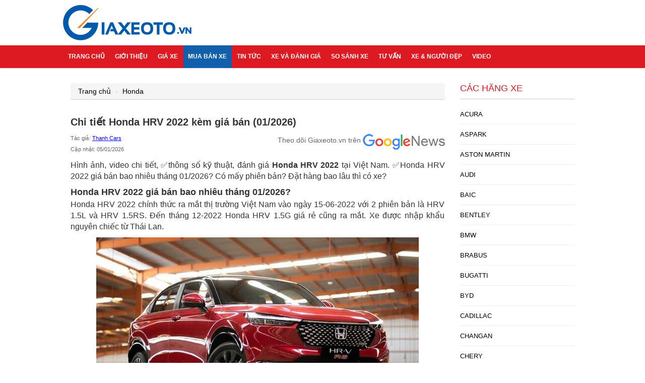

--- FILE ---
content_type: text/html; charset=UTF-8
request_url: https://giaxeoto.vn/honda-hrv-2022-707.html
body_size: 17217
content:
<!DOCTYPE html>
<html lang="vi">
<head>
        <meta http-equiv="Content-Type" content="text/html; charset=utf-8" />
    <meta name="viewport" content="width=device-width, initial-scale=1.0, user-scalable=yes" />
    <meta content="Honda HRV,Honda HRV 2022,gia xe Honda HRV,gia xe Honda HRV 2022,Honda HRV 2022 ra mat, HRV 2022,gia xe HRV 2022" name="keywords"/>
    <meta content="Hình ảnh, video chi tiết, ✅thông số kỹ thuật, đánh giá Honda HRV 2022 tại Việt Nam. ✅Honda HRV 2022 giá bán bao nhiêu tháng 01/2026? Có mấy phiên bản? Đặt hàng bao lâu thì có xe?" name="description"/>
    	
    <title>Chi tiết Honda HRV 2022 kèm giá bán (01/2026)</title>
    <link rel="canonical" href="https://giaxeoto.vn/honda-hrv-2022-707.html" />
    <meta property="og:title" content="Chi tiết Honda HRV 2022 kèm giá bán (01/2026)" /> 
    <meta property="og:type" content="website" />
    <meta property="og:url" content="https://giaxeoto.vn/honda-hrv-2022-707.html" /> 
          <meta property="og:image" content="https://giaxeoto.vn/admin/upload/images/chi-tiet-honda-hrv-2022-kem-gia-ban-062022-1655283234.jpg" />
       
    <meta property="og:description" content="Hình ảnh, video chi tiết, ✅thông số kỹ thuật, đánh giá Honda HRV 2022 tại Việt Nam. ✅Honda HRV 2022 giá bán bao nhiêu tháng 01/2026? Có mấy phiên bản? Đặt hàng bao lâu thì có xe?" /> 


<link href="https://giaxeoto.vn/version2/css/common.min.css?v=1.9" type="text/css" rel="stylesheet" media="all" /> 
<link href="https://giaxeoto.vn/css/comment.css?v=1.9" type="text/css" rel="stylesheet" media="all" /> 

<link rel="Shortcut Icon" href="https://giaxeoto.vn/images/fav.ico" type="image/x-icon" />
<meta name="google-site-verification" content="RnYooOCx0LWVTgdVCF8os91IPoamkxYmcqabO-hpWzc" />
<link rel="preload" href="/1.gif" as="image">
<link rel="preload" href="/images/logo.png" as="image">
<style>
  img {
    height: auto !important;
  }  
  @media (max-width: 768px) {
    .head-detail {
        display: initial;
    }
  }
</style>
<!-- giaxeotovn/organization -->
<script type="application/ld+json">{"@context":"https://schema.org","@graph":[{"@type":"NewsMediaOrganization","name":"GIAXEOTO.VN","logo":{"@type":"ImageObject","@id":"https://giaxeoto.vn/#logo","url":"https://giaxeoto.vn/admin/webroot/img/upload2/logo-giaxeotovn-200x200.png","contentUrl":"https://giaxeoto.vn/admin/webroot/img/upload2/logo-giaxeotovn-200x200.png","caption":"Giaxeotovn","inLanguage":"vi","width":"200","height":"200"},"image":{"@id":"https://giaxeoto.vn/#logo"},"@id":"https://giaxeoto.vn/#organization","url":"https://giaxeoto.vn/gioi-thieu"},{"@type":"WebSite","@id":"https://giaxeoto.vn/#website","inLanguage":"vi","name":"GIAXEOTO.VN","url":"https://giaxeoto.vn","publisher":{"@id":"https://giaxeoto.vn/#organization"}}]}</script>
<!-- giaxeotovn/organization -->
<script type="application/ld+json">
             {"@context":"https://schema.org","@type":"NewsArticle","inLanguage":"vi","author": {"@type":"Person","name":"Thanh Cars","url": "https://giaxeoto.vn/thanh-cars-391"},"publisher": {"@id":"https://giaxeoto.vn/#organization"},	
		      "datePublished":"2024-01-17 19:00:24+07:00",
			  "dateModified":"2026-01-05 15:49:53+07:00",
			  "articleSection":"Honda",			  
			  "headline":"Chi tiết Honda HRV 2022 kèm giá bán (01/2026)",
			  "description":"Hình ảnh, video chi tiết, ✅thông số kỹ thuật, đánh giá Honda HRV 2022 tại Việt Nam. ✅Honda HRV 2022 giá bán bao nhiêu tháng 01/2026? Có mấy phiên bản? Đặt hàng bao lâu thì có xe?",
			  "image":{"@type":"ImageObject","@id":"https://giaxeoto.vn/admin/upload/images/chi-tiet-honda-hrv-2022-kem-gia-ban-062022-1655283234.jpg#primaryimage",
			           "url":"https://giaxeoto.vn/admin/upload/images/chi-tiet-honda-hrv-2022-kem-gia-ban-062022-1655283234.jpg",
					   "height":640,"width":480},
			  "mainEntityOfPage":{"@type":"WebPage","isPartOf":{"@id":"https://giaxeoto.vn/#website"},
		                   "@id":"https://giaxeoto.vn/honda-hrv-2022-707.html#webpage",
						   "url":"https://giaxeoto.vn/honda-hrv-2022-707.html",
						   "primaryImageOfPage":{"@id":"https://giaxeoto.vn/admin/upload/images/chi-tiet-honda-hrv-2022-kem-gia-ban-062022-1655283234.jpg#primaryimage"},
						   "relatedLink": "https://giaxeoto.vn/gia-xe-honda-82"						   
						   }					   
			  
			}</script>
			<script type="application/ld+json">
            {
			"@context": "https://schema.org",
			"@type": "BreadcrumbList",
			"itemListElement": [{
            "@type": "ListItem",
            "position": 1,
            "name": "Trang chủ",
            "item": "https://giaxeoto.vn/"
			},
			{
               "@type": "ListItem",
               "position": 2,
               "name": "Giá xe Honda",
               "item": "https://giaxeoto.vn/gia-xe-honda-82"
            },
                              {
               "@type": "ListItem",
               "position": 3,
               "name": "Chi tiết Honda HRV 2022 kèm giá bán (01/2026)"
            }
               ]
			}
			</script>
			<script src="https://giaxeoto.vn/js/lazyload.js"></script>


<!-- Google tag (gtag.js) -->
<script async src="https://www.googletagmanager.com/gtag/js?id=G-NJ0EVK5JWQ"></script>
<script>
  window.dataLayer = window.dataLayer || [];
  function gtag(){dataLayer.push(arguments);}
  gtag('js', new Date());

  gtag('config', 'G-NJ0EVK5JWQ');
</script>


</head>

<body>

<div id="wrapper">
    <div id="header">
        <div class="wrap logo">
            <a href="https://giaxeoto.vn">
            <img  alt="logo" src="https://giaxeoto.vn/images/logo.png" width="256" height="70" />
        </a>
        <a class="btn-menu" onclick="this.classList.toggle('active');document.getElementById('giaxeoto-menu').classList.toggle('is-active');">
       <span></span><span></span><span></span>
    </a>
    <a class="btn-search" onclick="this.classList.toggle('active');document.getElementById('giaxeoto-search').classList.toggle('is-active');">
       <svg width="16" height="16" viewBox="0 0 1792 1792" xmlns="http://www.w3.org/2000/svg"><path d="M1216 832q0-185-131.5-316.5t-316.5-131.5-316.5 131.5-131.5 316.5 131.5 316.5 316.5 131.5 316.5-131.5 131.5-316.5zm512 832q0 52-38 90t-90 38q-54 0-90-38l-343-342q-179 124-399 124-143 0-273.5-55.5t-225-150-150-225-55.5-273.5 55.5-273.5 150-225 225-150 273.5-55.5 273.5 55.5 225 150 150 225 55.5 273.5q0 220-124 399l343 343q37 37 37 90z"/></svg>
    </a>
</div>
<div class="search-wrap" id="giaxeoto-search">
    <form method="post" action="/tim-kiem" accept-charset="utf-8">
        <input class="search-text" placeholder="Nhập từ khóa cần tìm kiếm..." name="keyword" type="text" value="">
            <button class="search-btn" type="submit">
                Tìm kiếm
            </button>
    </form>
</div>    </div>
  <div class="gNavi" id="giaxeoto-menu">
    <div class="wrap">
    <ul class="menu clearfix">
        <li>
            <a href="https://giaxeoto.vn">
                Trang chủ
            </a>
        </li>
        <li>
            <a href="https://giaxeoto.vn/gioi-thieu">
                Giới thiệu
            </a>
        </li>
        <li class="">
            <a href="https://giaxeoto.vn/gia-xe">
                Giá xe
            </a>
            <ul class="sub-menu clearfix">
                                <li>
                    <a href="https://giaxeoto.vn/gia-xe-zotye-256">
                        BẢNG GIÁ XE ZOTYE 2026 MỚI NHẤT (01/2026)
                    </a>
                </li>
                                <li>
                    <a href="https://giaxeoto.vn/gia-xe-gmc-266">
                        BẢNG GIÁ XE GMC 2026 MỚI NHẤT (01/2026)
                    </a>
                </li>
                                <li>
                    <a href="https://giaxeoto.vn/gia-xe-pagani-271">
                        BẢNG GIÁ SIÊU XE PAGANI 2026 MỚI NHẤT (01/2026)
                    </a>
                </li>
                                <li>
                    <a href="https://giaxeoto.vn/gia-xe-lynk-co-273">
                        BẢNG GIÁ XE LYNK &amp; CO 2026 MỚI NHẤT (01/2026)
                    </a>
                </li>
                                <li>
                    <a href="https://giaxeoto.vn/gia-xe-chery-448">
                        BẢNG GIÁ XE CHERY 2026 MỚI NHẤT (01/2026)
                    </a>
                </li>
                                <li>
                    <a href="https://giaxeoto.vn/gia-xe-mg-343">
                        BẢNG GIÁ XE MG 2026 MỚI NHẤT (01/2026)
                    </a>
                </li>
                                <li>
                    <a href="https://giaxeoto.vn/gia-sieu-xe-422">
                        BẢNG GIÁ CÁC DÒNG SIÊU XE 2026 MỚI NHẤT (01/2026)
                    </a>
                </li>
                                <li>
                    <a href="https://giaxeoto.vn/gia-xe-baic-420">
                        BẢNG GIÁ XE Ô TÔ BAIC 2026 MỚI NHẤT (01/2026)
                    </a>
                </li>
                                <li>
                    <a href="https://giaxeoto.vn/gia-xe-dongfeng-429">
                        BẢNG GIÁ XE DONGFENG 2026 MỚI NHẤT (01/2026)
                    </a>
                </li>
                                <li>
                    <a href="https://giaxeoto.vn/gia-xe-hongqi-446">
                        BẢNG GIÁ XE HONGQI 2026 VÀ ƯU ĐÃI MỚI NHẤT (01/2026)
                    </a>
                </li>
                                <li>
                    <a href="https://giaxeoto.vn/gia-xe-morgan-433">
                        BẢNG GIÁ XE MORGAN 2026 MỚI NHẤT (01/2026)
                    </a>
                </li>
                                <li>
                    <a href="https://giaxeoto.vn/gia-xe-ram-444">
                        BẢNG GIÁ XE RAM 2026 TẠI VIỆT NAM MỚI NHẤT (01/2026)
                    </a>
                </li>
                            </ul>
        </li>
        <li>
            <a class="active" href="https://giaxeoto.vn/mua-ban-xe">
                Mua bán xe
            </a>
        </li>
        <li>
            <a href="https://giaxeoto.vn/tin-tuc">
                Tin tức
            </a>
            <ul class="sub-menu clearfix">
                                <li>
                    <a href="https://giaxeoto.vn/danh-muc-tin/phu-kien-noi-that-do-choi-o-to-270.html">
                        Phụ kiện nội thất ô tô
                    </a>
                </li>
                                <li>
                    <a href="https://giaxeoto.vn/danh-muc-tin/bao-hiem-o-to-269.html">
                        Bảo hiểm ô tô
                    </a>
                </li>
                                <li>
                    <a href="https://giaxeoto.vn/danh-muc-tin/dai-ly-o-to-268.html">
                        Đại lý ô tô
                    </a>
                </li>
                                <li>
                    <a href="https://giaxeoto.vn/danh-muc-tin/gia-xe-cu-267.html">
                        Giá xe cũ
                    </a>
                </li>
                                <li>
                    <a href="https://giaxeoto.vn/danh-muc-tin/gia-xe-tai-266.html">
                        Giá xe tải
                    </a>
                </li>
                                <li>
                    <a href="https://giaxeoto.vn/danh-muc-tin/tin-thi-truong-258.html">
                        Tin thị trường
                    </a>
                </li>
                            </ul>
        </li>
        <li>
            <a href="https://giaxeoto.vn/xe-va-danh-gia">
                Xe và đánh giá
            </a>
        </li>
        <li>
            <a href="https://giaxeoto.vn/so-sanh-xe">
                So sánh xe
            </a>
        </li>
        <li>
            <a href="https://giaxeoto.vn/tu-van">
                Tư vấn
            </a>
        </li>
        <li>
            <a href="https://giaxeoto.vn/xe-va-nguoi-dep">
                Xe & người đẹp
            </a>
        </li>
        <li>
            <a href="https://giaxeoto.vn/thu-vien-video" rel="nofollow">
                Video
            </a>
        </li>
    </ul>
</div>
    
  </div>
    <div id="contents" class="home-page">
        <div class="wrap clearfix">
            <div class="main-content">
                <div class="detail-page">
    <ul class="breadcrumb mb-4 clearfix">
        <li> 
            <a href="https://giaxeoto.vn">
                Trang chủ
            </a>
        </li>        
        <li> <a href="https://giaxeoto.vn/honda">Honda</a></li>
          
    </ul>
    <div class="detail">
        <h1 class="title-detail">
            Chi tiết Honda HRV 2022 kèm giá bán (01/2026)
        </h1>	
        <div class="head-detail">	
            <p class="date-time">
                Tác giả: <a href="https://giaxeoto.vn/thanh-cars-391" class="blue">Thanh Cars</a>
                <br> Cập nhật:  05/01/2026            
            </p>
            <div class="google-news">
                <a href="https://news.google.com/publications/CAAqBwgKMLqAqgwwzIC3BA?hl=vi&amp;gl=VN&amp;ceid=VN%3Avi" rel="noopener nofollow" target="_blank" class="google-news-link">
                    <span class="mobile-hidden">Theo dõi Giaxeoto.vn trên</span>
                    <img alt="Giaxeoto.vn Google News" class="google-news-img" src="/images/google-news.png">
                </a>
            </div>
        </div>
        <p>Hình ảnh, video chi tiết, ✅thông số kỹ thuật, đánh giá <strong>Honda HRV 2022</strong> tại Việt Nam. ✅Honda HRV 2022 giá bán bao nhiêu tháng 01/2026? Có mấy phiên bản? Đặt hàng bao lâu thì có xe?</p>    <h2>Honda HRV 2022 giá bán bao nhiêu tháng 01/2026?</h2>    <p>Honda HRV 2022 chính thức ra mắt thị trường Việt Nam vào ngày 15-06-2022 với 2 phiên bản là HRV 1.5L và HRV 1.5RS. Đến tháng 12-2022 Honda HRV 1.5G giá rẻ cũng ra mắt. Xe được nhập khẩu nguyên chiếc từ Thái Lan.</p>    <p style="text-align: center;"><img class="lzl" src="/1.gif" height="400" width="640" data-src="/admin/upload/images/resize/640-gia-xe-honda-hrv.jpg" alt="gia-xe-honda-hrv"></p>    <p>Cụ thể, Honda HR-V 2022 được bán với giá&nbsp; như sau:</p>    <table align="center" border="1" cellpadding="0" cellspacing="1" summary="giaxeoto.vn honda hrv 2022">  	<tbody>  		<tr>  			<td colspan="2">BẢNG GIÁ XE HONDA HR-V 2022 THÁNG 01/2026</td>  		</tr>  		<tr>  			<td rowspan="2"><strong>Phiên bản</strong></td>  			<td rowspan="2"><strong>Giá bán</strong></td>  		</tr>  		<tr>  		</tr>  		<tr>  			<td>Honda HRV G 2022</td>  			<td>550 triệu VNĐ</td>  		</tr>  		<tr>  			<td>Honda HRV L 2022</td>  			<td>730 triệu VNĐ</td>  		</tr>  		<tr>  			<td>Honda HRV RS 2022</td>  			<td>750 triệu VNĐ</td>  		</tr>  	</tbody>  </table>    <p><strong><u>Màu xe</u>:</strong> Đen ánh, Xám, Trắng ngọc, Đỏ. Riêng phiên bản RS có thêm màu Trắng bạc</p>    <p><strong><u>Giao hàng:</u></strong> Tháng 01/2026</p>    <p><strong><u>Ưu đãi</u>:</strong> call</p>    <p><strong><u>Ghi chú</u></strong>: Giá xe Honda HRV 2022 ở trên là xe đã có biển. Nếu sang tên đổi biển cần thêmcác chi phí như thuế trước bạ (2%), tiền biển, đăng kiểm, phí đường bộ, bảo hiểm dân sự....</p>    <p style="text-align: center;"><span class="red">Hotline tư vấn và đặt hàng:</span></p>    <p style="text-align: center;"><a href="tel:0915521833"><span class="red">0915 521 833</span></a><span class="blue">&nbsp;- Mr Huy (HONDA HÀ NỘI)</span></p>    <p style="text-align: center;"><a href="tel:0931513144"><span class="red">0931 513 144</span></a><span class="blue">&nbsp;- Mr Huy&nbsp; (Bình Dương)</span></p>    <p style="text-align: center;"><a href="tel:0933154584"><span class="red">0933.154.584</span></a><span class="blue"> - Ms Thủy Tiên (Đồng Nai)</span></p>    <p style="text-align: center;"><a href="tel:0902383992" style="text-align: center;"><span class="red">0902 383 992</span></a><span class="blue" style="text-align: center;">&nbsp;- Mr Tín</span><span class="blue">&nbsp; (HONDA SÀI GÒN)</span></p>    <p>✅Chi tiết&nbsp;Honda HRV đang bán tại Việt Nam:&nbsp;<a href="https://giaxeoto.vn/honda/hr-v"><span class="blue">GIÁ XE&nbsp;HONDA HRV</span></a></p>    <h2>Honda HRV 2022 ra mắt</h2>    <p>Ngày 17/02/2021, <em>Honda HRV 2022 </em>thế hệ&nbsp;mới được ra mắt chính thức tại Nhật Bản với tên gọi Vezel. HRV 2022 là thế hệ thứ 3 của mẫu xe này. Ngoại thất và nội thất được thiết kế hoàn toàn lột xác, hứa hẹn sẽ trở thành một đối thủ &quot;nặng ký&quot; trong phân khúc xe SUV hạng B như Kia Seltos, Toyota Corolla Cross...</p>    <p style="text-align: center;"><img class="lzl" src="/1.gif" height="400" width="640" data-src="/admin/upload/images/resize/640-Honda-HRV-2022.jpg" alt="Honda-HRV-2022"></p>    <p style="text-align: center;">Honda HRV 2022 ra mắt tại Nhật Bản</p>    <p>Sở hữu những nâng cấp ấn tượng, HRV 2022 đã có những thành tựu nhất định với hơn 32.000 đơn đặt hàng trong tháng đầu tiên bán ra trong đó có 17.000 đơn đặt hàng từ trước khi xe chính thức ra mắt.</p>    <p style="text-align: center;"><img class="lzl" src="/1.gif" height="400" width="640" data-src="/admin/upload/images/resize/640-Honda-HRV-2022-cac-phien-ban.jpg" alt="Honda-HRV-2022-cac-phien-ban"></p>    <p>Trong thời gian đầu mở bán, do khan hiếm chất bán dẫn trên toàn cầu nên các đơn hàng HRV 2022 tại Nhật Bản bị dồn, khách hàng chờ giao xe kéo dài tới 3-12 tháng (tùy theo từng phiên bản). Trong đó các phiên bản hybrid được khách hàng &quot;ưa chuộng&quot; nhất.</p>    <p style="text-align: center;"><img class="lzl" src="/1.gif" height="400" width="640" data-src="/admin/upload/images/resize/640-Honda-HRV-2022-ra-mat-tai-thai-lan.jpg" alt="Honda-HRV-2022-ra-mat-tai-thai-lan"></p>    <p style="text-align: center;">Honda HR-V 2022 ra mắt tại Thái Lan với 03 phiên bản Hybrid</p>    <p>Đầu tháng 11-2021, Honda Thái Lan vừa chính thức cho ra mắt HR-V 2022. Xe được phân phối 03 phiên bản E, EL và RS với giá bán lần lượt là 990.000 baht (29.791 USD), 1.100.000 baht (33.102 USD) và 1.200.000 baht (36.111 USD). Tất cả các phiên bản đều dùng cơ hybrid và Thái Lan cũng là thị trường đầu tiên trên thế giới có phiên bản cao cấp nhất HR-V RS.</p>    <p style="text-align: center;"><img class="lzl" src="/1.gif" height="400" width="640" data-src="/admin/upload/images/resize/640-honda-hrv-2022-ra-mat-tai-viet-nam.jpg" alt="honda-hrv-2022-ra-mat-tai-viet-nam"></p>    <p style="text-align: center;">Honda HRV 2022 ra mắt tại Việt Nam với 2 phiên bản</p>    <p>Honda HRV 2022 thế hệ mới chính thức ra mắt tại Việt Nam ngày 15-06-2022 với 02 phiên bản là HRV 1.5L và HRV 1.5RS.&nbsp;Xe được nhập từ Thái Lan.</p>    <h2>Ngoại thất Honda HRV 2022</h2>    <p>So với bản tiền nhiệm, Honda HRV 2022 có kiểu dáng hoàn toàn khác biệt. Ngoại thất HRV 2022 là sự kết hợp hài hòa giữa một chiếc SUV đa dụng và một chiếc Coupe thể thao. Kích thước tổng thể DxRxC lần lượt là 4.385x1.790x1.590 mm, chiều dài cơ sở 2.610 mm và khoảng sáng gầm xe 181 mm. So với thế hệ cũ, HRV 2022 có chiều dài dài hơn 51 mm, rộng hơn 18 mm nhưng thấp hơn 15 mm trong khi chiều dài cơ sở giữ nguyên.</p>    <p style="text-align: center;"><img class="lzl" src="/1.gif" height="400" width="640" data-src="/admin/upload/images/resize/640-Honda-HRV-2022-phan-dau-xe.jpg" alt="Honda-HRV-2022-phan-dau-xe"></p>    <p style="text-align: center;">Phần đầu xe Honda HRV RS 2022</p>    <p style="text-align: center;"><img class="lzl" src="/1.gif" height="400" width="640" data-src="/admin/upload/images/resize/640-Honda-HRV-L-Luoi-tan-nhiet.jpg" alt="Honda-HRV-L-Luoi-tan-nhiet"></p>    <p style="text-align: center;">Phần đầu xe Honda HRV L 2022</p>    <p>Phần đầu xe HRV 2022 trông hầm hố, vuông vức và thể thao hơn so với bản tiền nhiệm. Honda HRV thế hệ mới có thiết kế mặt la zăng&nbsp; khác biệt cho 2 phiên bản. Với phiên bản RS sở hữu mặt ca lăng với họa tiết hình kim cương bắt mắt, logo RS mạ chrome caro. Trong khi phiên bản L được sơn đen toàn bộ thay vì điểm xuyết chrome hình kim cương.</p>    <p style="text-align: center;"><img class="lzl" src="/1.gif" height="400" width="640" data-src="/admin/upload/images/resize/640-Honda-HRV-2022-luoi-tan-nhiet.jpg" alt="Honda-HRV-2022-luoi-tan-nhiet"></p>    <p style="text-align: center;">Cận cảnh lưới tản nhiệt Honda HRV RS 2022</p>    <p style="text-align: center;"><img class="lzl" src="/1.gif" height="400" width="640" data-src="/admin/upload/images/resize/640-Honda-HRV-L-can-canh-luoi-tan-nhiet.jpg" alt="Honda-HRV-L-can-canh-luoi-tan-nhiet"></p>    <p style="text-align: center;">Cận cảnh lưới tản nhiệt Honda HRV L 2022</p>    <p>Đèn pha LED được thiết kế liền khối với lưới tản nhiệt và thanh mảnh hơn so với bản tiền nhiệm, có chức năng bật/ tắt tự động. Cụm đèn báo rẽ trên bản L không có hiệu ứng chạy như trên bản RS. Khe hút gió dạng lưới màu đen. Hai bên khe gió là dải đèn gầm dạng LED thanh mảnh.</p>    <p style="text-align: center;"><img class="lzl" src="/1.gif" height="400" width="640" data-src="/admin/upload/images/resize/640-Honda-HRV-than-xe.jpg" alt="Honda-HRV-than-xe"></p>    <p style="text-align: center;">Phần thân xe Honda HRV L 2022</p>    <p style="text-align: center;"><img class="lzl" src="/1.gif" height="400" width="640" data-src="/admin/upload/images/resize/640-Honda-HRV-2022-than-xe.jpg" alt="Honda-HRV-2022-than-xe"></p>    <p style="text-align: center;">Phần thân và hông xe HRV RS 2022</p>    <p>Kiểu dáng Honda HR-V 2022 được thiết kế hài hòa, thể thao hơn so với bản tiền nhiệm. Cửa sổ HRV 2022 được làm lại vuông vắn hơn thay vì bo tròn nhiều góc như phiên bản trước. Cửa kính khoang hành lý được đặt cao hơn cửa trên, cảm giác bị thu nhỏ lại một chút nhưng tổng thể chiếc SUV cỡ nhỏ nhìn vẫn ấn tượng. Tay nắm cửa của khoang hành khách được thiết kế ẩn ở cột C của chiếc xe.</p>    <p style="text-align: center;"><img class="lzl" src="/1.gif" height="400" width="640" data-src="/admin/upload/images/resize/640-Honda-HRV-2022-la-zang.jpg" alt="Honda-HRV-2022-la-zang"></p>    <p style="text-align: center;">Cận cảnh thiết kế la zăng 18 inch trên bản Honda HRV RS 2022</p>    <p style="text-align: center;"><img class="lzl" src="/1.gif" height="400" width="640" data-src="/admin/upload/images/resize/640-Honda-HRV-L-La-zang.jpg" alt="Honda-HRV-L-La-zang"></p>    <p style="text-align: center;">La zăng 17 inch trên bản Honda HRV L 2022</p>    <p>La zăng 5 cánh kép màu xám kích thước 18 inch đi kèm bộ Michenlin, kích cỡ 225/50R18 trên bản RS trong khi trên bản L lại sở hữu bộ mâm loại 6 chấu đơn, kích thước 17 inch đi kèm bộ lốp 215/60R17. Gương chiếu hậu bên ngoài tích hợp đèn xi nhan LED.</p>    <p style="text-align: center;"><img class="lzl" src="/1.gif" height="400" width="640" data-src="/admin/upload/images/resize/640-Honda-HRV-2022-guong-chieu-hau.jpg" alt="Honda-HRV-2022-guong-chieu-hau"></p>    <p style="text-align: center;">Gương chiếu hậu bên ngoài HRV 2022</p>    <p>Phần đuôi xe được làm thanh thoát hơn với cửa hậu thoải mềm mại. Cụm đèn hậu LED được thiết kế dạng 3D bắt mắt, kéo dài hết đuôi xe kết hợp với dải màu đỏ trên bản L và dải màu vàng trắng trên bản RS.Thiết kế đèn hậu này thường có trên những chiếc xe sang, cao cấp như Porsche. Cản sau được thiết kế lại với ốp đen bóng và ốp kim loại trang trí. Đèn phản quang thanh mảnh, đặt ngang tích hợp trên cản sau.</p>    <p style="text-align: center;"><img class="lzl" src="/1.gif" height="400" width="640" data-src="/admin/upload/images/resize/640-Honda-HRV-2022-phan-duoi-xe.jpg" alt="Honda-HRV-2022-phan-duoi-xe"></p>    <p style="text-align: center;">Thiết kế phần đuôi xe Honda HRV 2022</p>    <p>Cánh gió cùng màu với màu ngoại thất, ăng ten vây cá mập làm tăng tính thể thao của chiếc xe. Khách hàng tùy chọn 4 màu ngoại thất, riêng bản RS có thêm màu trắng bạc.</p>    <h2>Nội thất, tiện nghị Honda HRV 2022</h2>    <p>Nội thất Honda HRV 2022 được thiết kế dựa trên khái niệm HMI - Human Machine Interface, khác biệt hoàn toàn với thế hệ trước. Tuy nhiên, HRV 2022 vẫn sử dụng chất liệu nhựa cứng khá nhiều và không có quá nhiều đột phá so với bản tiền nhiệm. Nội thất trên phiên bản Honda HRV L được bọc da màu đen kết hợp với chỉ khâu màu trắng trong khi trên bản RS sử dụng chỉ khâu màu đỏ.</p>    <p style="text-align: center;"><img class="lzl" src="/1.gif" height="400" width="640" data-src="/admin/upload/images/resize/640-Honda-HRV-2022-noi-that-khoang-lai.jpg" alt="Honda-HRV-2022-noi-that-khoang-lai"></p>    <p style="text-align: center;">Nội thất khoang lái Honda HRV 2022</p>    <p>Honda HRV 2022 được trang bị vô lăng 03 chấu bọc da, tích hợp nhiều phím chức năng hỗ trợ người lái trong đó có điều chỉnh gói an toàn Honda Senning.</p>    <p style="text-align: center;"><img class="lzl" src="/1.gif" height="400" width="640" data-src="/admin/upload/images/resize/640-Honda-HRV-2022-vo-lang.jpg" alt="Honda-HRV-2022-vo-lang"></p>    <p style="text-align: center;">Vô lăng 3 chấu</p>    <p>Phía sau vô lăng là cụm màn hình hiển thị các thông số của xe, kích thước 7 inch. Màn hình thông tin giải trí kích thước 8 inch, đặt nổi trên táp lô với khả năng kết nối thông minh hơn &quot;Honda connect&quot;. Honda connect thế hệ mới tích hợp công nghệ Honda Alsok giúp phản ứng nhanh khi xe bị trộm hoặc có hành vi phá hoại.&nbsp;</p>    <p style="text-align: center;"><img class="lzl" src="/1.gif" height="400" width="640" data-src="/admin/upload/images/resize/640-Honda-HRV-2022-bang-dong-ho.jpg" alt="Honda-HRV-2022-bang-dong-ho"></p>    <p style="text-align: center;">Bảng đồng hồ kỹ thuật số</p>    <p style="text-align: center;"><img class="lzl" src="/1.gif" height="400" width="640" data-src="/admin/upload/images/resize/640-Honda-HRV-2022-man-hinh-giai-tri.jpg" alt="Honda-HRV-2022-man-hinh-giai-tri"></p>    <p style="text-align: center;">Màn hình thông tin giải trí</p>    <p>Xe được trang bị hệ thống điều hòa hai vùng độc lập trên bản RS và 01 vùng độc lập trên bản L với cụm điều chỉnh riêng biệt dễ sử dụng. Cửa gió điều hòa được thiết kế khắp cabin.</p>    <p style="text-align: center;"><img class="lzl" src="/1.gif" height="400" width="640" data-src="/admin/upload/images/resize/640-Honda-HRV-2022-cac-nut-chinh.jpg" alt="Honda-HRV-2022-cac-nut-chinh"></p>    <p style="text-align: center;">Các nút chức năng trên bảng điều khiển</p>    <p>Xe không có sạc điện thoại không dây nhưng có cổng kết nối USB. Hệ thống âm thanh 6 loa trên bản L và 8 loa trên bản RS, được điều chỉnh tạo ra một không gian âm thanh với cảm giác chân thực nhất.</p>    <p style="text-align: center;"><img class="lzl" src="/1.gif" height="400" width="640" data-src="/admin/upload/images/resize/640-Honda-HRV-2022-nut-chinh-dieu-hoa.jpg" alt="Honda-HRV-2022-nut-chinh-dieu-hoa"></p>    <p style="text-align: center;">Nút điều khiển điều hòa</p>    <p>Ngoài ra, xe được trang bị một số tiện nghi khác gồm đề nổ bằng nút bấm, hỗ trợ đề nổ từ xa, đóng/ mở cửa bằng cảm biến, gương chống chói tự động, kính trước lên/ xuống tự động, phanh tay điện tử... Đặc biệt, trên bản RS có Honda Connect dùng ứng dụng trên điện thoại kết nối với xe để quản lý và điều khiển một số chức năng, chi phí khoảng 1.4 triệu/ năm (miễn phí năm đầu tiên) và có gạt mưa tự động. Tại Việt Nam, Honda HRV 2022 không được trang bị cửa sổ trời.</p>    <p style="text-align: center;"><img class="lzl" src="/1.gif" height="400" width="640" data-src="/admin/upload/images/resize/640-Honda-HRV-2022-phanh-tay-dien-tu.jpg" alt="Honda-HRV-2022-phanh-tay-dien-tu"></p>    <p style="text-align: center;">Phanh tay điện tử</p>    <p>Ghế ngồi được bọc da, chỉnh cơ. Độ dày của lưng ghế sau được tăng lên nhưng vẫn đảm bảo không gian để chân và khoảng cách với ghế trước thoải mái.</p>    <p style="text-align: center;"><img class="lzl" src="/1.gif" height="400" width="640" data-src="/admin/upload/images/resize/640-Honda-HRV-2022-ghe-ngoi-khoang-lai.jpg" alt="Honda-HRV-2022-ghe-ngoi-khoang-lai"></p>    <p style="text-align: center;">Không gian khoang lái</p>    <p>Khoang hành khách được trang bị cổng cắm USB tại vị trí cửa gió sau. HRV 2022 được trang bị tiêu chuẩn tính năng &quot;Magic seats&quot; với tỷ lệ chia 40:60 cho hàng ghế sau và có thể lùi 30mm để mở rộng không gian để chân.</p>    <p style="text-align: center;"><img class="lzl" src="/1.gif" height="400" width="640" data-src="/admin/upload/images/resize/640-Honda-HRV-2022-ghe-ngoi-khoang-hanh-khach.jpg" alt="Honda-HRV-2022-ghe-ngoi-khoang-hanh-khach"></p>    <p style="text-align: center;">Khoang hành khách Honda HRV 2022</p>    <p>Cửa hậu được mở bằng cơ. Không gian cốp xe tương đối lớn, có thể tăng dung tích thêm bằng cách gập hàng ghế thứ hai xuống.</p>    <p style="text-align: center;"><img class="lzl" src="/1.gif" height="400" width="640" data-src="/admin/upload/images/resize/640-Honda-HRV-khoang-hanh-ly.jpg" alt="Honda-HRV-khoang-hanh-ly"></p>    <p style="text-align: center;">Khoang hành lý Honda HRV 2022</p>    <h2>Vận hành, an toàn Honda HRV 2022</h2>    <p>Trên thế giới, <a href="https://giaxeoto.vn/honda-hrv-2022-707.html">Honda HRV 2022</a> được bán ra cả động cơ xăng và động cơ hybrid. Tuy nhiên tại thị trường Việt Nam, cả 2 phiên bản Honda HRV 2022 đều được trang bị động cơ xăng tăng áp 1.5 lít VTEC turbo, sản sinh ra công suất tối đa 174 mã lực tại 6.000 vòng/ phút và mô men xoắn cực đại đạt 240 Nm tại dải vòng tua 1.700 - 4.500 vòng/ phút. Mức tiêu thụ nhiên liệu trên đường hỗn hợp là 6.67 lít/ 100km.</p>    <p style="text-align: center;"><img class="lzl" src="/1.gif" height="400" width="640" data-src="/admin/upload/images/resize/640-Honda-HRV-2022-dong-co.jpg" alt="Honda-HRV-2022-dong-co"></p>    <p style="text-align: center;">Động cơ Honda HRV 2022</p>    <p>Xe được trang bị phanh tay điện tử, Auto Hold, hỗ trợ xuống dốc. Có 03 chế độ lái: Eco, Normal và Sport.</p>    <p>Ngoài ra, HRV 2022 được cải thiện độ cứng mặt bên xe và hệ thống lái giúp cân bằng tính ổn định của xe, giảm thiểu ma sát trên hệ thống treo giúp xe vận hành mượt mà, ổn định hơn. Hệ thống giảm ồn, rung giật cũng được cải thiện bằng cách thêm vật liệu cách âm quanh xe, tăng khả năng hấp thụ âm thanh.</p>    <h2>An toàn Honda HRV 2022</h2>    <p>Honda HRV 2022 được trang bị công nghệ an toàn Honda Sensing mới nhất gồm 6 tính năng:</p>    <p>- Hệ thống phanh giảm thiểu va chạm CMBS</p>    <p>- Hệ thống đèn pha thích ứng tự động AHB</p>    <p>- Hệ thống kiểm soát hành trình thích ứng</p>    <p>- Hệ thống giảm thiểu chệch làn đường (RDM)</p>    <p>- Hệ thống hỗ trợ giữ làn đường (LKAS)</p>    <p>- Hệ thống thông báo xe phía trước khởi hành (LCDN)</p>    <p>Bên cạnh đó, HRV 2022 được trang bị các tính năng an toàn như:</p>    <p>- Hỗ trợ đánh lái chủ động</p>    <p>- Hỗ trợ lực phanh khẩn cấp</p>    <p>- Hỗ trợ khởi hành ngang dốc</p>    <p>- Hỗ trợ đổ đèo</p>    <p>- Camera lùi</p>    <p>- 6 túi khí trên bản RS và 04 túi khí trên bản L</p>    <h2>Thông số kỹ thuật Honda HRV 2022</h2>    <table align="center" border="1" cellpadding="1" cellspacing="1">  	<tbody>  		<tr>  			<td style="text-align: center;"><strong>Thông số kỹ thuật</strong></td>  			<td style="text-align: center;"><strong>Honda HRV 2022 (bản L)</strong></td>  			<td style="text-align: center;"><strong>Honda HRV 2022 (bản RS)</strong></td>  		</tr>  		<tr>  			<td>Loại xe</td>  			<td>SUV B, 5 chỗ</td>  			<td>SUV B, 5 chỗ</td>  		</tr>  		<tr>  			<td>Kích thước DxRxC (mm)</td>  			<td>4385x1790x1590</td>  			<td>4385x1790x1590</td>  		</tr>  		<tr>  			<td>Chiều dài cơ sở (mm)</td>  			<td>2610</td>  			<td>2610</td>  		</tr>  		<tr>  			<td>Khoảng sáng gầm xe (mm)</td>  			<td>181</td>  			<td>181</td>  		</tr>  		<tr>  			<td>Động cơ</td>  			<td>1.5 lít VTEC Turbo</td>  			<td>1.5 lít VTEC Turbo</td>  		</tr>  		<tr>  			<td>Công suất cực đại (Hp)</td>  			<td>174</td>  			<td>174</td>  		</tr>  		<tr>  			<td>Mô men xoắn cực đại (Nm)</td>  			<td>240</td>  			<td>240</td>  		</tr>  		<tr>  			<td>Hộp số</td>  			<td>CVT</td>  			<td>CVT</td>  		</tr>  		<tr>  			<td>Hệ dẫn động</td>  			<td>FWD</td>  			<td>FWD</td>  		</tr>  		<tr>  			<td>La zăng, lốp</td>  			<td>17inch, 215/60R17</td>  			<td>18 inch, 225/50R18</td>  		</tr>  		<tr>  			<td>Túi khí</td>  			<td>04</td>  			<td>06</td>  		</tr>  		<tr>  			<td>Honda connect</td>  			<td>Không</td>  			<td>Có</td>  		</tr>  	</tbody>  </table>    <p>Trên đây là các thông tin về Honda HRV 2022 tại Việt Nam. Giaxeoto.vn sẽ thường xuyên cập nhật các thông tin mới nhất về HRV 2022 tới quý khách hàng.</p>    <p style="text-align: center;"><div class="video-wrapper"><iframe allow="accelerometer; autoplay; clipboard-write; encrypted-media; gyroscope; picture-in-picture" allowfullscreen="" frameborder="0" height="281" scrolling="no" loading="lazy" src="https://www.youtube.com/embed/2C3xGH13oWA" title="YouTube video player" width="500"></iframe></div></p>    <p style="text-align: center;">Video giới thiệu Honda HRV 2022 hoàn toàn mới</p>          
        
    </div>
    <div class="tag-detail">
        Tags: <h2>
                                        
                    Honda HRV,
             
                            
                    Honda HRV 2022,
             
                            
                    gia xe Honda HRV,
             
                            
                    gia xe Honda HRV 2022,
             
                            
                    Honda HRV 2022 ra mat,
             
                            
                     HRV 2022,
             
                            
                    gia xe HRV 2022
             
                    </h2>       
    </div>    
    <div class="container-rating">
    <div style="margin-bottom: 10px">Đánh giá: <span style="color: red;">(<span class='diemdanhgia'>4</span>/5)(<span class='soluongdanhgia'>51</span> votes)</span></div>
   <div class="feedback">
       
     <div class="rating">
       <input type="radio" name="rating" id="rating-5" data-star="5" class="">
       <label for="rating-5"></label>
       <input type="radio" name="rating" id="rating-4" data-star="4" class="">
       <label for="rating-4"></label>
       <input type="radio" name="rating" id="rating-3" data-star="3" class="">
       <label for="rating-3"></label>
       <input type="radio" name="rating" id="rating-2" data-star="2" class="selected" >
       <label for="rating-2"></label>
       <input type="radio" name="rating" id="rating-1" data-star="1" class="">
       <label for="rating-1"></label>
       <div class="emoji-wrapper">
         <div class="emoji" >
           <svg class="rating-0" xmlns="http://www.w3.org/2000/svg" viewBox="0 0 512 512">
           <circle cx="256" cy="256" r="256" fill="#ffd93b"/>
           <path d="M512 256c0 141.44-114.64 256-256 256-80.48 0-152.32-37.12-199.28-95.28 43.92 35.52 99.84 56.72 160.72 56.72 141.36 0 256-114.56 256-256 0-60.88-21.2-116.8-56.72-160.72C474.8 103.68 512 175.52 512 256z" fill="#f4c534"/>
           <ellipse transform="scale(-1) rotate(31.21 715.433 -595.455)" cx="166.318" cy="199.829" rx="56.146" ry="56.13" fill="#fff"/>
           <ellipse transform="rotate(-148.804 180.87 175.82)" cx="180.871" cy="175.822" rx="28.048" ry="28.08" fill="#3e4347"/>
           <ellipse transform="rotate(-113.778 194.434 165.995)" cx="194.433" cy="165.993" rx="8.016" ry="5.296" fill="#5a5f63"/>
           <ellipse transform="scale(-1) rotate(31.21 715.397 -1237.664)" cx="345.695" cy="199.819" rx="56.146" ry="56.13" fill="#fff"/>
           <ellipse transform="rotate(-148.804 360.25 175.837)" cx="360.252" cy="175.84" rx="28.048" ry="28.08" fill="#3e4347"/>
           <ellipse transform="scale(-1) rotate(66.227 254.508 -573.138)" cx="373.794" cy="165.987" rx="8.016" ry="5.296" fill="#5a5f63"/>
           <path d="M370.56 344.4c0 7.696-6.224 13.92-13.92 13.92H155.36c-7.616 0-13.92-6.224-13.92-13.92s6.304-13.92 13.92-13.92h201.296c7.696.016 13.904 6.224 13.904 13.92z" fill="#3e4347"/>
         </svg>
           <svg class="rating-1" xmlns="http://www.w3.org/2000/svg" viewBox="0 0 512 512">
           <circle cx="256" cy="256" r="256" fill="#ffd93b"/>
           <path d="M512 256A256 256 0 0 1 56.7 416.7a256 256 0 0 0 360-360c58.1 47 95.3 118.8 95.3 199.3z" fill="#f4c534"/>
           <path d="M328.4 428a92.8 92.8 0 0 0-145-.1 6.8 6.8 0 0 1-12-5.8 86.6 86.6 0 0 1 84.5-69 86.6 86.6 0 0 1 84.7 69.8c1.3 6.9-7.7 10.6-12.2 5.1z" fill="#3e4347"/>
           <path d="M269.2 222.3c5.3 62.8 52 113.9 104.8 113.9 52.3 0 90.8-51.1 85.6-113.9-2-25-10.8-47.9-23.7-66.7-4.1-6.1-12.2-8-18.5-4.2a111.8 111.8 0 0 1-60.1 16.2c-22.8 0-42.1-5.6-57.8-14.8-6.8-4-15.4-1.5-18.9 5.4-9 18.2-13.2 40.3-11.4 64.1z" fill="#f4c534"/>
           <path d="M357 189.5c25.8 0 47-7.1 63.7-18.7 10 14.6 17 32.1 18.7 51.6 4 49.6-26.1 89.7-67.5 89.7-41.6 0-78.4-40.1-82.5-89.7A95 95 0 0 1 298 174c16 9.7 35.6 15.5 59 15.5z" fill="#fff"/>
           <path d="M396.2 246.1a38.5 38.5 0 0 1-38.7 38.6 38.5 38.5 0 0 1-38.6-38.6 38.6 38.6 0 1 1 77.3 0z" fill="#3e4347"/>
           <path d="M380.4 241.1c-3.2 3.2-9.9 1.7-14.9-3.2-4.8-4.8-6.2-11.5-3-14.7 3.3-3.4 10-2 14.9 2.9 4.9 5 6.4 11.7 3 15z" fill="#fff"/>
           <path d="M242.8 222.3c-5.3 62.8-52 113.9-104.8 113.9-52.3 0-90.8-51.1-85.6-113.9 2-25 10.8-47.9 23.7-66.7 4.1-6.1 12.2-8 18.5-4.2 16.2 10.1 36.2 16.2 60.1 16.2 22.8 0 42.1-5.6 57.8-14.8 6.8-4 15.4-1.5 18.9 5.4 9 18.2 13.2 40.3 11.4 64.1z" fill="#f4c534"/>
           <path d="M155 189.5c-25.8 0-47-7.1-63.7-18.7-10 14.6-17 32.1-18.7 51.6-4 49.6 26.1 89.7 67.5 89.7 41.6 0 78.4-40.1 82.5-89.7A95 95 0 0 0 214 174c-16 9.7-35.6 15.5-59 15.5z" fill="#fff"/>
           <path d="M115.8 246.1a38.5 38.5 0 0 0 38.7 38.6 38.5 38.5 0 0 0 38.6-38.6 38.6 38.6 0 1 0-77.3 0z" fill="#3e4347"/>
           <path d="M131.6 241.1c3.2 3.2 9.9 1.7 14.9-3.2 4.8-4.8 6.2-11.5 3-14.7-3.3-3.4-10-2-14.9 2.9-4.9 5-6.4 11.7-3 15z" fill="#fff"/>
         </svg>
           <svg class="rating-2" xmlns="http://www.w3.org/2000/svg" viewBox="0 0 512 512">
           <circle cx="256" cy="256" r="256" fill="#ffd93b"/>
           <path d="M512 256A256 256 0 0 1 56.7 416.7a256 256 0 0 0 360-360c58.1 47 95.3 118.8 95.3 199.3z" fill="#f4c534"/>
           <path d="M336.6 403.2c-6.5 8-16 10-25.5 5.2a117.6 117.6 0 0 0-110.2 0c-9.4 4.9-19 3.3-25.6-4.6-6.5-7.7-4.7-21.1 8.4-28 45.1-24 99.5-24 144.6 0 13 7 14.8 19.7 8.3 27.4z" fill="#3e4347"/>
           <path d="M276.6 244.3a79.3 79.3 0 1 1 158.8 0 79.5 79.5 0 1 1-158.8 0z" fill="#fff"/>
           <circle cx="340" cy="260.4" r="36.2" fill="#3e4347"/>
           <g fill="#fff">
             <ellipse transform="rotate(-135 326.4 246.6)" cx="326.4" cy="246.6" rx="6.5" ry="10"/>
             <path d="M231.9 244.3a79.3 79.3 0 1 0-158.8 0 79.5 79.5 0 1 0 158.8 0z"/>
           </g>
           <circle cx="168.5" cy="260.4" r="36.2" fill="#3e4347"/>
           <ellipse transform="rotate(-135 182.1 246.7)" cx="182.1" cy="246.7" rx="10" ry="6.5" fill="#fff"/>
         </svg>
           <svg class="rating-3" xmlns="http://www.w3.org/2000/svg" viewBox="0 0 512 512">
     <circle cx="256" cy="256" r="256" fill="#ffd93b"/>
     <path d="M407.7 352.8a163.9 163.9 0 0 1-303.5 0c-2.3-5.5 1.5-12 7.5-13.2a780.8 780.8 0 0 1 288.4 0c6 1.2 9.9 7.7 7.6 13.2z" fill="#3e4347"/>
     <path d="M512 256A256 256 0 0 1 56.7 416.7a256 256 0 0 0 360-360c58.1 47 95.3 118.8 95.3 199.3z" fill="#f4c534"/>
     <g fill="#fff">
       <path d="M115.3 339c18.2 29.6 75.1 32.8 143.1 32.8 67.1 0 124.2-3.2 143.2-31.6l-1.5-.6a780.6 780.6 0 0 0-284.8-.6z"/>
       <ellipse cx="356.4" cy="205.3" rx="81.1" ry="81"/>
     </g>
     <ellipse cx="356.4" cy="205.3" rx="44.2" ry="44.2" fill="#3e4347"/>
     <g fill="#fff">
       <ellipse transform="scale(-1) rotate(45 454 -906)" cx="375.3" cy="188.1" rx="12" ry="8.1"/>
       <ellipse cx="155.6" cy="205.3" rx="81.1" ry="81"/>
     </g>
     <ellipse cx="155.6" cy="205.3" rx="44.2" ry="44.2" fill="#3e4347"/>
     <ellipse transform="scale(-1) rotate(45 454 -421.3)" cx="174.5" cy="188" rx="12" ry="8.1" fill="#fff"/>
   </svg>
           <svg class="rating-4" xmlns="http://www.w3.org/2000/svg" viewBox="0 0 512 512">
           <circle cx="256" cy="256" r="256" fill="#ffd93b"/>
           <path d="M512 256A256 256 0 0 1 56.7 416.7a256 256 0 0 0 360-360c58.1 47 95.3 118.8 95.3 199.3z" fill="#f4c534"/>
           <path d="M232.3 201.3c0 49.2-74.3 94.2-74.3 94.2s-74.4-45-74.4-94.2a38 38 0 0 1 74.4-11.1 38 38 0 0 1 74.3 11.1z" fill="#e24b4b"/>
           <path d="M96.1 173.3a37.7 37.7 0 0 0-12.4 28c0 49.2 74.3 94.2 74.3 94.2C80.2 229.8 95.6 175.2 96 173.3z" fill="#d03f3f"/>
           <path d="M215.2 200c-3.6 3-9.8 1-13.8-4.1-4.2-5.2-4.6-11.5-1.2-14.1 3.6-2.8 9.7-.7 13.9 4.4 4 5.2 4.6 11.4 1.1 13.8z" fill="#fff"/>
           <path d="M428.4 201.3c0 49.2-74.4 94.2-74.4 94.2s-74.3-45-74.3-94.2a38 38 0 0 1 74.4-11.1 38 38 0 0 1 74.3 11.1z" fill="#e24b4b"/>
           <path d="M292.2 173.3a37.7 37.7 0 0 0-12.4 28c0 49.2 74.3 94.2 74.3 94.2-77.8-65.7-62.4-120.3-61.9-122.2z" fill="#d03f3f"/>
           <path d="M411.3 200c-3.6 3-9.8 1-13.8-4.1-4.2-5.2-4.6-11.5-1.2-14.1 3.6-2.8 9.7-.7 13.9 4.4 4 5.2 4.6 11.4 1.1 13.8z" fill="#fff"/>
           <path d="M381.7 374.1c-30.2 35.9-75.3 64.4-125.7 64.4s-95.4-28.5-125.8-64.2a17.6 17.6 0 0 1 16.5-28.7 627.7 627.7 0 0 0 218.7-.1c16.2-2.7 27 16.1 16.3 28.6z" fill="#3e4347"/>
           <path d="M256 438.5c25.7 0 50-7.5 71.7-19.5-9-33.7-40.7-43.3-62.6-31.7-29.7 15.8-62.8-4.7-75.6 34.3 20.3 10.4 42.8 17 66.5 17z" fill="#e24b4b"/>
         </svg>
           <svg class="rating-5" xmlns="http://www.w3.org/2000/svg" viewBox="0 0 512 512">
           <g fill="#ffd93b">
             <circle cx="256" cy="256" r="256"/>
             <path d="M512 256A256 256 0 0 1 56.8 416.7a256 256 0 0 0 360-360c58 47 95.2 118.8 95.2 199.3z"/>
           </g>
           <path d="M512 99.4v165.1c0 11-8.9 19.9-19.7 19.9h-187c-13 0-23.5-10.5-23.5-23.5v-21.3c0-12.9-8.9-24.8-21.6-26.7-16.2-2.5-30 10-30 25.5V261c0 13-10.5 23.5-23.5 23.5h-187A19.7 19.7 0 0 1 0 264.7V99.4c0-10.9 8.8-19.7 19.7-19.7h472.6c10.8 0 19.7 8.7 19.7 19.7z" fill="#e9eff4"/>
           <path d="M204.6 138v88.2a23 23 0 0 1-23 23H58.2a23 23 0 0 1-23-23v-88.3a23 23 0 0 1 23-23h123.4a23 23 0 0 1 23 23z" fill="#45cbea"/>
           <path d="M476.9 138v88.2a23 23 0 0 1-23 23H330.3a23 23 0 0 1-23-23v-88.3a23 23 0 0 1 23-23h123.4a23 23 0 0 1 23 23z" fill="#e84d88"/>
           <g fill="#38c0dc">
             <path d="M95.2 114.9l-60 60v15.2l75.2-75.2zM123.3 114.9L35.1 203v23.2c0 1.8.3 3.7.7 5.4l116.8-116.7h-29.3z"/>
           </g>
           <g fill="#d23f77">
             <path d="M373.3 114.9l-66 66V196l81.3-81.2zM401.5 114.9l-94.1 94v17.3c0 3.5.8 6.8 2.2 9.8l121.1-121.1h-29.2z"/>
           </g>
           <path d="M329.5 395.2c0 44.7-33 81-73.4 81-40.7 0-73.5-36.3-73.5-81s32.8-81 73.5-81c40.5 0 73.4 36.3 73.4 81z" fill="#3e4347"/>
           <path d="M256 476.2a70 70 0 0 0 53.3-25.5 34.6 34.6 0 0 0-58-25 34.4 34.4 0 0 0-47.8 26 69.9 69.9 0 0 0 52.6 24.5z" fill="#e24b4b"/>
           <path d="M290.3 434.8c-1 3.4-5.8 5.2-11 3.9s-8.4-5.1-7.4-8.7c.8-3.3 5.7-5 10.7-3.8 5.1 1.4 8.5 5.3 7.7 8.6z" fill="#fff" opacity=".2"/>
         </svg>
         </div>
       </div>
     </div>
   </div>
 </div><div class="comment">
    <div class="comment-wrap mt-30">
    <h3 class="title-cmn">Bình luận (<span class="soluongbinhluan">0</span>)</h3>
    <div class="comment-box">
        <textarea class="textarea" name="comment-text" placeholder="Bình luận của bạn?"></textarea>
        <div class="action">
            <div class="note">
               <input type="text" name="name" placeholder="Họ tên" />
            </div>
            <button type="button" class="submit flex-jcc"  aria-label="Gửi bình luận"  name="btnSendComment"> Gửi bình luận
                <svg  aria-hidden="true"  width="18" height="18"  viewBox="0 0 32 32"  fill="none" xmlns="http://www.w3.org/2000/svg"  >
                    <path d="M13 22L19 16L13 10"   stroke="#F8FAFC" stroke-width="2.5" stroke-linecap="round" stroke-linejoin="round"></path>
                </svg>
            </button>
        </div>
    </div>

    <div class="comment-container">
        <ul class="comment-list">
                  </ul>
          </div>
</div>

</div>
    <div class="evaluate mb-3">
        <h3 class="title-cmn">
            Cùng hãng xe
        </h3>
        <ul class="lst-car car-rating clearfix">            
			<li>
        <div class="thumb">
            <a href="https://giaxeoto.vn/honda-cr-v-2023-1013.html">
                <img  class="lzl" src="/1.gif" data-src="https://giaxeoto.vn/admin/upload/images/resize/240-127-honda-crv-2023-hinh-anh-thong-so-ky-thuat-kem-gia-ban-102023-1699111818.jpg"  alt="Honda CRV 2023 cũ: TSKT, bảng giá bán (01/2026)" height="240" width="127" />
            </a>
        </div>
        
        <a class="name-car" href="https://giaxeoto.vn/honda-cr-v-2023-1013.html" >
                Honda CRV 2023 cũ: TSKT, bảng giá bán (01/2026)
        </a>
        
    </li>
    <li>
        <div class="thumb">
            <a href="https://giaxeoto.vn/honda/hrv-hybrid">
                <img  class="lzl" src="/1.gif" data-src="https://giaxeoto.vn/admin/upload/images/resize/240-127-gia-xe-honda-hrv-hybrid-2025-thang-102024-1728210803.jpg"  alt="Giá xe Honda HRV Hybrid 2025 tháng 01/2026" height="240" width="127" />
            </a>
        </div>
        
        <a class="name-car" href="https://giaxeoto.vn/honda/hrv-hybrid" >
                Giá xe Honda HRV Hybrid 2025 tháng 01/2026
        </a>
        
    </li>
    <li>
        <div class="thumb">
            <a href="https://giaxeoto.vn/honda/wr-v">
                <img  class="lzl" src="/1.gif" data-src="https://giaxeoto.vn/admin/upload/images/resize/240-127-chi-tiet-honda-wr-v-2023-kem-gia-ban-112022-1667748971.jpg"  alt="Giá xe Honda WR-V 2025 tháng (01/2026)" height="240" width="127" />
            </a>
        </div>
        
        <a class="name-car" href="https://giaxeoto.vn/honda/wr-v" >
                Giá xe Honda WR-V 2025 tháng (01/2026)
        </a>
        
    </li>
    <li>
        <div class="thumb">
            <a href="https://giaxeoto.vn/honda/br-v">
                <img  class="lzl" src="/1.gif" data-src="https://giaxeoto.vn/admin/upload/images/resize/240-127-honda-brv-2023-thong-so-hinh-anh-gia-ban-112022-1667878210.jpg"  alt="Giá xe Honda BRV 2025 lăn bánh và ưu đãi (01/2026)" height="240" width="127" />
            </a>
        </div>
        
        <a class="name-car" href="https://giaxeoto.vn/honda/br-v" >
                Giá xe Honda BRV 2025 lăn bánh và ưu đãi (01/2026)
        </a>
        
    </li>
    <li>
        <div class="thumb">
            <a href="https://giaxeoto.vn/honda/hr-v">
                <img  class="lzl" src="/1.gif" data-src="https://giaxeoto.vn/admin/upload/images/resize/240-127-honda-hrv-gia-lan-banh-uu-dai-062022-1654739891.jpg"  alt="Giá xe Honda HRV 2025 lăn bánh và ưu đãi (01/2026)" height="240" width="127" />
            </a>
        </div>
        
        <a class="name-car" href="https://giaxeoto.vn/honda/hr-v" >
                Giá xe Honda HRV 2025 lăn bánh và ưu đãi (01/2026)
        </a>
        
    </li>
    <li>
        <div class="thumb">
            <a href="https://giaxeoto.vn/honda/brio">
                <img  class="lzl" src="/1.gif" data-src="https://giaxeoto.vn/admin/upload/images/resize/240-127-chi-tiet-honda-brio-2023-kem-gia-ban-052023-1683712607.jpg"  alt="Chi tiết Honda Brio 2025 kèm giá bán (01/2026)" height="240" width="127" />
            </a>
        </div>
        
        <a class="name-car" href="https://giaxeoto.vn/honda/brio" >
                Chi tiết Honda Brio 2025 kèm giá bán (01/2026)
        </a>
        
    </li>
    <li>
        <div class="thumb">
            <a href="https://giaxeoto.vn/honda/civic-type-r">
                <img  class="lzl" src="/1.gif" data-src="https://giaxeoto.vn/admin/upload/images/resize/240-127-chi-tiet-honda-civic-type-r-2023-kem-gia-ban-102022-1666803359.jpg"  alt="Giá xe Honda Civic Type R 2025 lăn bánh (01/2026)" height="240" width="127" />
            </a>
        </div>
        
        <a class="name-car" href="https://giaxeoto.vn/honda/civic-type-r" >
                Giá xe Honda Civic Type R 2025 lăn bánh (01/2026)
        </a>
        
    </li>
    <li>
        <div class="thumb">
            <a href="https://giaxeoto.vn/honda-city-2020-588.html">
                <img  class="lzl" src="/1.gif" data-src="https://giaxeoto.vn/admin/upload/images/resize/240-127-honda-city-2020-1607568190.JPG"  alt="Honda City 2020 cũ: thông số, hình ảnh, giá bán (01/2026)" height="240" width="127" />
            </a>
        </div>
        
        <a class="name-car" href="https://giaxeoto.vn/honda-city-2020-588.html" >
                Honda City 2020 cũ: thông số, hình ảnh, giá bán (01/2026)
        </a>
        
    </li>
    <li>
        <div class="thumb">
            <a href="https://giaxeoto.vn/honda-odyssey-662.html">
                <img  class="lzl" src="/1.gif" data-src="https://giaxeoto.vn/admin/upload/images/resize/240-127-honda-odyssey-2021-1611132856.jpg"  alt="Chi tiết Honda Odyssey 2023 kèm giá bán (01/2026)" height="240" width="127" />
            </a>
        </div>
        
        <a class="name-car" href="https://giaxeoto.vn/honda-odyssey-662.html" >
                Chi tiết Honda Odyssey 2023 kèm giá bán (01/2026)
        </a>
        
    </li>
    <li>
        <div class="thumb">
            <a href="https://giaxeoto.vn/honda-civic-2022-680.html">
                <img  class="lzl" src="/1.gif" data-src="https://giaxeoto.vn/admin/upload/images/resize/240-127-honda-civic-2022-1611798505.jpg"  alt="Chi tiết Honda Civic 2022 kèm giá bán (01/2026)" height="240" width="127" />
            </a>
        </div>
        
        <a class="name-car" href="https://giaxeoto.vn/honda-civic-2022-680.html" >
                Chi tiết Honda Civic 2022 kèm giá bán (01/2026)
        </a>
        
    </li>
    <li>
        <div class="thumb">
            <a href="https://giaxeoto.vn/honda-crv-cu-702.html">
                <img  class="lzl" src="/1.gif" data-src="https://giaxeoto.vn/admin/upload/images/resize/240-127-honda-crv-cu-1613228489.jpg"  alt="Honda CRV cũ: đánh giá chất lượng, bảng giá bán (01/2026)" height="240" width="127" />
            </a>
        </div>
        
        <a class="name-car" href="https://giaxeoto.vn/honda-crv-cu-702.html" >
                Honda CRV cũ: đánh giá chất lượng, bảng giá bán (01/2026)
        </a>
        
    </li>
    <li>
        <div class="thumb">
            <a href="https://giaxeoto.vn/honda-legend-hybrid-ex-727.html">
                <img  class="lzl" src="/1.gif" data-src="https://giaxeoto.vn/admin/upload/images/resize/240-127-honda-legend-hybrid-ex-1614935383.jpg"  alt="Chi tiết Honda Legend Hybrid EX kèm giá bán (01/2026)" height="240" width="127" />
            </a>
        </div>
        
        <a class="name-car" href="https://giaxeoto.vn/honda-legend-hybrid-ex-727.html" >
                Chi tiết Honda Legend Hybrid EX kèm giá bán (01/2026)
        </a>
        
    </li>
        </ul>
    </div>
    <div class="news mb-3">
        <h3 class="title-cmn">
            Tin liên quan
        </h3>
        <ul class="lst-post clearfix">
            <li class="clearfix">
        <div class="thumb-post">
            <a href="https://giaxeoto.vn/gia-xe-honda-82">
                <img class="lzl" src="/1.gif" data-src="https://giaxeoto.vn/admin/upload/images/resize/90-60-bang-gia-xe-o-to-honda-2024-moi-nhat-042024-1712502021.jpg" alt="BẢNG GIÁ XE Ô TÔ HONDA 2026 MỚI NHẤT (01/2026)" width="90" height="60" />
            </a>
        </div>
        <div class="info-post title-post">
                
                    BẢNG GIÁ XE Ô TÔ HONDA 2026 MỚI NHẤT (01/2026)
                
            <p class="date-time">
                11/01/2026
            </p>
        </div>
    </li>
    <li class="clearfix">
        <div class="thumb-post">
            <a href="https://giaxeoto.vn/honda-o-to-my-dinh-310">
                <img class="lzl" src="/1.gif" data-src="https://giaxeoto.vn/admin/upload/images/resize/90-60-honda-o-to-my-dinh-1576114767.jpg" alt="ĐẠI LÝ HONDA Ô TÔ MỸ ĐÌNH-0916.98.6666" width="90" height="60" />
            </a>
        </div>
        <div class="info-post title-post">
                
                    ĐẠI LÝ HONDA Ô TÔ MỸ ĐÌNH-0916.98.6666
                
            <p class="date-time">
                05/01/2026
            </p>
        </div>
    </li>
    <li class="clearfix">
        <div class="thumb-post">
            <a href="https://giaxeoto.vn/nguoi-mau-da-trang-so-lo-cung-xe-honda-147">
                <img class="lzl" src="/1.gif" data-src="https://giaxeoto.vn/admin/upload/images/resize/90-60-nguoi-mau-da-trang-so-lo-cung-xe-honda-1705205272.jpg" alt="Người mẫu da trắng sô lô cùng xe honda" width="90" height="60" />
            </a>
        </div>
        <div class="info-post title-post">
                
                    Người mẫu da trắng sô lô cùng xe honda
                
            <p class="date-time">
                07/11/2024
            </p>
        </div>
    </li>
    <li class="clearfix">
        <div class="thumb-post">
            <a href="https://giaxeoto.vn/honda-sensing-la-gi-514">
                <img class="lzl" src="/1.gif" data-src="https://giaxeoto.vn/admin/upload/images/resize/90-60-honda-sensing-la-gi-1700970897.jpg" alt="Honda Sensing là gì? Có đáng tin không?" width="90" height="60" />
            </a>
        </div>
        <div class="info-post title-post">
                
                    Honda Sensing là gì? Có đáng tin không?
                
            <p class="date-time">
                17/01/2024
            </p>
        </div>
    </li>
    <li class="clearfix">
        <div class="thumb-post">
            <a href="https://giaxeoto.vn/honda-exciting-h-design-555">
                <img class="lzl" src="/1.gif" data-src="https://giaxeoto.vn/admin/upload/images/resize/90-60-tim-hieu-ngon-ngu-thiet-ke-exciting-h-design-cua-honda-1702454632.jpg" alt="Tìm hiểu ngôn ngữ thiết kế Exciting H Design!!! của Honda" width="90" height="60" />
            </a>
        </div>
        <div class="info-post title-post">
                
                    Tìm hiểu ngôn ngữ thiết kế Exciting H Design!!! của Honda
                
            <p class="date-time">
                17/01/2024
            </p>
        </div>
    </li>
    <li class="clearfix">
        <div class="thumb-post">
            <a href="https://giaxeoto.vn/xe-o-to-nao-ben-nhat-494">
                <img class="lzl" src="/1.gif" data-src="https://giaxeoto.vn/admin/upload/images/resize/90-60-xe-o-to-nao-ben-nhat-top-10-xe-o-to-ben-nhat-the-gioi-1698809249.jpg" alt="Xe ô tô nào bền nhất? Top 10 xe ô tô bền nhất thế giới" width="90" height="60" />
            </a>
        </div>
        <div class="info-post title-post">
                
                    Xe ô tô nào bền nhất? Top 10 xe ô tô bền nhất thế giới
                
            <p class="date-time">
                01/11/2023
            </p>
        </div>
    </li>
    <li class="clearfix">
        <div class="thumb-post">
            <a href="https://giaxeoto.vn/honda-o-to-tay-ho-307">
                <img class="lzl" src="/1.gif" data-src="https://giaxeoto.vn/admin/upload/images/resize/90-60-honda-o-to-tay-ho-1574081157.jpg" alt="Honda ô tô Tây Hồ" width="90" height="60" />
            </a>
        </div>
        <div class="info-post title-post">
                
                    Honda ô tô Tây Hồ
                
            <p class="date-time">
                12/10/2023
            </p>
        </div>
    </li>
    <li class="clearfix">
        <div class="thumb-post">
            <a href="https://giaxeoto.vn/honda-giai-phong-308">
                <img class="lzl" src="/1.gif" data-src="https://giaxeoto.vn/admin/upload/images/resize/90-60-honda-giai-phong-1575267292.jpg" alt="Honda Giải Phóng" width="90" height="60" />
            </a>
        </div>
        <div class="info-post title-post">
                
                    Honda Giải Phóng
                
            <p class="date-time">
                12/10/2023
            </p>
        </div>
    </li>
        </ul>
    </div>
    <div class="evaluate mb-3">
        <h3 class="title-cmn">
            Cùng phân khúc
        </h3>
        <ul class="lst-car car-rating clearfix">
            <li>
        <div class="thumb">
            <a href="https://giaxeoto.vn/omoda/c5">
                <img  class="lzl" src="/1.gif" data-src="https://giaxeoto.vn/admin/upload/images/resize/240-127-omoda-c5-co-loi-the-gi-de-dau-creta-seltos-va-yaris-cross-1706232075.jpg"  alt="Omoda C5 2025 có lợi thế gì để đấu Creta, Seltos, Xforce và Yaris Cross?" height="240" width="127" />
            </a>
        </div>
        
        <a class="name-car" href="https://giaxeoto.vn/omoda/c5" >
                Omoda C5 2025 có lợi thế gì để đấu Creta, Seltos, Xforce và Yaris Cross?
        </a>
        
    </li>
    <li>
        <div class="thumb">
            <a href="https://giaxeoto.vn/nissan/magnite">
                <img  class="lzl" src="/1.gif" data-src="https://giaxeoto.vn/admin/upload/images/resize/240-127-nissan-magnite-1602908363.jpg"  alt="Chi tiết Nissan Magnite 2024 kèm giá bán (01/2026)" height="240" width="127" />
            </a>
        </div>
        
        <a class="name-car" href="https://giaxeoto.vn/nissan/magnite" >
                Chi tiết Nissan Magnite 2024 kèm giá bán (01/2026)
        </a>
        
    </li>
    <li>
        <div class="thumb">
            <a href="https://giaxeoto.vn/hyundai-kona-2022-711.html">
                <img  class="lzl" src="/1.gif" data-src="https://giaxeoto.vn/admin/upload/images/resize/240-127-hyundai-kona-2022-1613817880.jpg"  alt="Chi tiết Hyundai Kona 2022 cũ kèm giá bán (01/2026)" height="240" width="127" />
            </a>
        </div>
        
        <a class="name-car" href="https://giaxeoto.vn/hyundai-kona-2022-711.html" >
                Chi tiết Hyundai Kona 2022 cũ kèm giá bán (01/2026)
        </a>
        
    </li>
    <li>
        <div class="thumb">
            <a href="https://giaxeoto.vn/kia-seltos-2022-844.html">
                <img  class="lzl" src="/1.gif" data-src="https://giaxeoto.vn/admin/upload/images/resize/240-127-kia-seltos-2022-1626689134.jpg"  alt="Kia Seltos 2022 cũ: bảng giá bán (01/2026)" height="240" width="127" />
            </a>
        </div>
        
        <a class="name-car" href="https://giaxeoto.vn/kia-seltos-2022-844.html" >
                Kia Seltos 2022 cũ: bảng giá bán (01/2026)
        </a>
        
    </li>
    <li>
        <div class="thumb">
            <a href="https://giaxeoto.vn/mazda/cx-3">
                <img  class="lzl" src="/1.gif" data-src="https://giaxeoto.vn/admin/upload/images/resize/240-127-mazda-cx3-2024-thong-so-gia-lan-banh-uu-dai-122023-1701940937.jpg"  alt="Mazda CX3 2025: thông số, giá lăn bánh, ưu đãi (01/2026)" height="240" width="127" />
            </a>
        </div>
        
        <a class="name-car" href="https://giaxeoto.vn/mazda/cx-3" >
                Mazda CX3 2025: thông số, giá lăn bánh, ưu đãi (01/2026)
        </a>
        
    </li>
    <li>
        <div class="thumb">
            <a href="https://giaxeoto.vn/honda/hr-v">
                <img  class="lzl" src="/1.gif" data-src="https://giaxeoto.vn/admin/upload/images/resize/240-127-honda-hrv-gia-lan-banh-uu-dai-062022-1654739891.jpg"  alt="Giá xe Honda HRV 2025 lăn bánh và ưu đãi (01/2026)" height="240" width="127" />
            </a>
        </div>
        
        <a class="name-car" href="https://giaxeoto.vn/honda/hr-v" >
                Giá xe Honda HRV 2025 lăn bánh và ưu đãi (01/2026)
        </a>
        
    </li>
    <li>
        <div class="thumb">
            <a href="https://giaxeoto.vn/volkswagen/t-cross">
                <img  class="lzl" src="/1.gif" data-src="https://giaxeoto.vn/admin/upload/images/resize/240-127-chi-tiet-volkswagen-t-cross-2022-kem-gia-ban-052022-1652239918.jpg"  alt="Giá lăn bánh Volkswagen T-Cross 2025 mới nhất (01/2026)" height="240" width="127" />
            </a>
        </div>
        
        <a class="name-car" href="https://giaxeoto.vn/volkswagen/t-cross" >
                Giá lăn bánh Volkswagen T-Cross 2025 mới nhất (01/2026)
        </a>
        
    </li>
    <li>
        <div class="thumb">
            <a href="https://giaxeoto.vn/peugeot/2008">
                <img  class="lzl" src="/1.gif" data-src="https://giaxeoto.vn/admin/upload/images/resize/240-127-peugeot-2008-2025-danh-gia-xe-gia-lan-banh-uu-dai-022025-1739713092.jpg"  alt="Peugeot 2008 2025: đánh giá xe, giá lăn bánh, ưu đãi (01/2026)" height="240" width="127" />
            </a>
        </div>
        
        <a class="name-car" href="https://giaxeoto.vn/peugeot/2008" >
                Peugeot 2008 2025: đánh giá xe, giá lăn bánh, ưu đãi (01/2026)
        </a>
        
    </li>
    <li>
        <div class="thumb">
            <a href="https://giaxeoto.vn/nissan-kicks-460.html">
                <img  class="lzl" src="/1.gif" data-src="https://giaxeoto.vn/admin/upload/images/resize/240-127-nissan-kicks-1589774494.jpg"  alt="Giá xe Nissan Kicks 2024 lăn bánh và ưu đãi (01/2026)" height="240" width="127" />
            </a>
        </div>
        
        <a class="name-car" href="https://giaxeoto.vn/nissan-kicks-460.html" >
                Giá xe Nissan Kicks 2024 lăn bánh và ưu đãi (01/2026)
        </a>
        
    </li>
    <li>
        <div class="thumb">
            <a href="https://giaxeoto.vn/geely/coolray">
                <img  class="lzl" src="/1.gif" data-src="https://giaxeoto.vn/admin/upload/images/resize/240-127-suv-hang-b-geely-coolray-2025-sap-ve-viet-nam-co-gi-1739432627.jpg"  alt="SUV hạng B Geely Coolray 2025 có gì?" height="240" width="127" />
            </a>
        </div>
        
        <a class="name-car" href="https://giaxeoto.vn/geely/coolray" >
                SUV hạng B Geely Coolray 2025 có gì?
        </a>
        
    </li>
    <li>
        <div class="thumb">
            <a href="https://giaxeoto.vn/toyota/yaris-cross">
                <img  class="lzl" src="/1.gif" data-src="https://giaxeoto.vn/admin/upload/images/resize/240-127-chi-tiet-toyota-yaris-cross-2024-kem-gia-ban-092023-1695115642.jpg"  alt="Toyota Yaris Cross 2025: đánh giá xe, thông số, giá lăn bánh (01/2026)" height="240" width="127" />
            </a>
        </div>
        
        <a class="name-car" href="https://giaxeoto.vn/toyota/yaris-cross" >
                Toyota Yaris Cross 2025: đánh giá xe, thông số, giá lăn bánh (01/2026)
        </a>
        
    </li>
    <li>
        <div class="thumb">
            <a href="https://giaxeoto.vn/mitsubishi-outlander-sport-639.html">
                <img  class="lzl" src="/1.gif" data-src="https://giaxeoto.vn/admin/upload/images/resize/240-127-mitsubishi-outlander-sport-2021-ra-mat-1609903096.jpg"  alt="Mitsubishi Outlander Sport 2024: hình ảnh, thông số, giá bán (01/2026)" height="240" width="127" />
            </a>
        </div>
        
        <a class="name-car" href="https://giaxeoto.vn/mitsubishi-outlander-sport-639.html" >
                Mitsubishi Outlander Sport 2024: hình ảnh, thông số, giá bán (01/2026)
        </a>
        
    </li>
        </ul>
    </div>
</div>
            </div>
            <div class="side-bar">
                <div class="category-car mb-4">
    <h3 class="title-cmn">
        Các hãng xe
    </h3>
    <ul class="category-menu">
                <li>		 
            <a href="https://giaxeoto.vn/acura">
                Acura
            </a>		 
        </li>
                <li>		 
            <a href="https://giaxeoto.vn/aspark">
                Aspark
            </a>		 
        </li>
                <li>		 
            <a href="https://giaxeoto.vn/aston-martin">
                Aston Martin
            </a>		 
        </li>
                <li>		 
            <a href="https://giaxeoto.vn/audi">
                Audi
            </a>		 
        </li>
                <li>		 
            <a href="https://giaxeoto.vn/baic">
                Baic
            </a>		 
        </li>
                <li>		 
            <a href="https://giaxeoto.vn/bentley">
                Bentley
            </a>		 
        </li>
                <li>		 
            <a href="https://giaxeoto.vn/bmw">
                BMW
            </a>		 
        </li>
                <li>		 
            <a href="https://giaxeoto.vn/brabus">
                Brabus
            </a>		 
        </li>
                <li>		 
            <a href="https://giaxeoto.vn/bugatti">
                Bugatti
            </a>		 
        </li>
                <li>		 
            <a href="https://giaxeoto.vn/byd">
                Byd
            </a>		 
        </li>
                <li>		 
            <a href="https://giaxeoto.vn/cadillac">
                Cadillac
            </a>		 
        </li>
                <li>		 
            <a href="https://giaxeoto.vn/changan">
                Changan
            </a>		 
        </li>
                <li>		 
            <a href="https://giaxeoto.vn/chery">
                Chery
            </a>		 
        </li>
                <li>		 
            <a href="https://giaxeoto.vn/chevrolet">
                Chevrolet
            </a>		 
        </li>
                <li>		 
            <a href="https://giaxeoto.vn/daihatsu">
                Daihatsu
            </a>		 
        </li>
                <li>		 
            <a href="https://giaxeoto.vn/dongfeng">
                Dongfeng
            </a>		 
        </li>
                <li>		 
            <a href="https://giaxeoto.vn/ferrari">
                Ferrari
            </a>		 
        </li>
                <li>		 
            <a href="https://giaxeoto.vn/ford">
                Ford
            </a>		 
        </li>
                <li>		 
            <a href="https://giaxeoto.vn/gac">
                GAC
            </a>		 
        </li>
                <li>		 
            <a href="https://giaxeoto.vn/geely">
                Geely
            </a>		 
        </li>
                <li>		 
            <a href="https://giaxeoto.vn/genesis">
                Genesis
            </a>		 
        </li>
                <li>		 
            <a href="https://giaxeoto.vn/gmc">
                GMC
            </a>		 
        </li>
                <li>		 
            <a href="https://giaxeoto.vn/gwm">
                GWM
            </a>		 
        </li>
                <li>		 
            <a href="https://giaxeoto.vn/haima">
                Haima
            </a>		 
        </li>
                <li>		 
            <a href="https://giaxeoto.vn/honda">
                Honda
            </a>		 
        </li>
                <li>		 
            <a href="https://giaxeoto.vn/hongqi">
                Hongqi
            </a>		 
        </li>
                <li>		 
            <a href="https://giaxeoto.vn/huawei">
                Huawei
            </a>		 
        </li>
                <li>		 
            <a href="https://giaxeoto.vn/hyundai">
                Hyundai
            </a>		 
        </li>
                <li>		 
            <a href="https://giaxeoto.vn/infiniti">
                Infiniti
            </a>		 
        </li>
                <li>		 
            <a href="https://giaxeoto.vn/isuzu">
                Isuzu
            </a>		 
        </li>
                <li>		 
            <a href="https://giaxeoto.vn/jaguar">
                Jaguar
            </a>		 
        </li>
                <li>		 
            <a href="https://giaxeoto.vn/jeep">
                Jeep
            </a>		 
        </li>
                <li>		 
            <a href="https://giaxeoto.vn/kia">
                Kia
            </a>		 
        </li>
                <li>		 
            <a href="https://giaxeoto.vn/koenigsegg">
                Koenigsegg
            </a>		 
        </li>
                <li>		 
            <a href="https://giaxeoto.vn/lamborghini">
                Lamborghini
            </a>		 
        </li>
                <li>		 
            <a href="https://giaxeoto.vn/land-rover">
                Land Rover
            </a>		 
        </li>
                <li>		 
            <a href="https://giaxeoto.vn/lexus">
                Lexus
            </a>		 
        </li>
                <li>		 
            <a href="https://giaxeoto.vn/lincoln">
                Lincoln
            </a>		 
        </li>
                <li>		 
            <a href="https://giaxeoto.vn/lucid">
                Lucid
            </a>		 
        </li>
                <li>		 
            <a href="https://giaxeoto.vn/lynk-co">
                Lynk&amp;Co
            </a>		 
        </li>
                <li>		 
            <a href="https://giaxeoto.vn/maserati">
                Maserati
            </a>		 
        </li>
                <li>		 
            <a href="https://giaxeoto.vn/mazda">
                Mazda
            </a>		 
        </li>
                <li>		 
            <a href="https://giaxeoto.vn/mclaren">
                McLaren
            </a>		 
        </li>
                <li>		 
            <a href="https://giaxeoto.vn/mercedes-benz">
                Mercedes Benz
            </a>		 
        </li>
                <li>		 
            <a href="https://giaxeoto.vn/mg">
                MG
            </a>		 
        </li>
                <li>		 
            <a href="https://giaxeoto.vn/mini">
                Mini
            </a>		 
        </li>
                <li>		 
            <a href="https://giaxeoto.vn/mitsubishi">
                Mitsubishi
            </a>		 
        </li>
                <li>		 
            <a href="https://giaxeoto.vn/morgan">
                Morgan
            </a>		 
        </li>
                <li>		 
            <a href="https://giaxeoto.vn/nio">
                Nio
            </a>		 
        </li>
                <li>		 
            <a href="https://giaxeoto.vn/nissan">
                Nissan
            </a>		 
        </li>
                <li>		 
            <a href="https://giaxeoto.vn/pagani">
                Pagani
            </a>		 
        </li>
                <li>		 
            <a href="https://giaxeoto.vn/peugeot">
                Peugeot
            </a>		 
        </li>
                <li>		 
            <a href="https://giaxeoto.vn/porsche">
                Porsche
            </a>		 
        </li>
                <li>		 
            <a href="https://giaxeoto.vn/ram">
                Ram
            </a>		 
        </li>
                <li>		 
            <a href="https://giaxeoto.vn/red-bull">
                Red Bull
            </a>		 
        </li>
                <li>		 
            <a href="https://giaxeoto.vn/renault">
                Renault
            </a>		 
        </li>
                <li>		 
            <a href="https://giaxeoto.vn/rolls-royce">
                Rolls Royce
            </a>		 
        </li>
                <li>		 
            <a href="https://giaxeoto.vn/skoda">
                Skoda
            </a>		 
        </li>
                <li>		 
            <a href="https://giaxeoto.vn/ssangyong">
                Ssangyong
            </a>		 
        </li>
                <li>		 
            <a href="https://giaxeoto.vn/subaru">
                Subaru
            </a>		 
        </li>
                <li>		 
            <a href="https://giaxeoto.vn/suzuki">
                Suzuki
            </a>		 
        </li>
                <li>		 
            <a href="https://giaxeoto.vn/tata">
                Tata
            </a>		 
        </li>
                <li>		 
            <a href="https://giaxeoto.vn/tesla">
                Tesla
            </a>		 
        </li>
                <li>		 
            <a href="https://giaxeoto.vn/toyota">
                Toyota
            </a>		 
        </li>
                <li>		 
            <a href="https://giaxeoto.vn/vinfast">
                Vinfast
            </a>		 
        </li>
                <li>		 
            <a href="https://giaxeoto.vn/volkswagen">
                Volkswagen
            </a>		 
        </li>
                <li>		 
            <a href="https://giaxeoto.vn/volvo">
                Volvo
            </a>		 
        </li>
                <li>		 
            <a href="https://giaxeoto.vn/wuling">
                Wuling
            </a>		 
        </li>
                <li>		 
            <a href="https://giaxeoto.vn/xe-tai">
                xe tải
            </a>		 
        </li>
                <li>		 
            <a href="https://giaxeoto.vn/xiaomi">
                Xiaomi
            </a>		 
        </li>
                <li>		 
            <a href="https://giaxeoto.vn/zotye">
                Zotye
            </a>		 
        </li>
            </ul>
    <!--/category-car-->
</div>

<div class="news-high mb-5">
    <h3 class="title-cmn">
        TIN TỨC NỔI BẬT
    </h3>
    <ul class="lst-high">
                <li>
            <a class="title-high" href="https://giaxeoto.vn/dan-kinh-doanh-bat-dan-ky-thuat-tanh-tach-ve-xe-phev-702" rel="nofollow">
                Dân kinh doanh bật dân kỹ thuật tanh tách về xe PHEV
            </a>
            <p class="date-time">
                                    06/05/2025
            </p>
        </li>
                <li>
            <a class="title-high" href="https://giaxeoto.vn/top-xe-o-to-ban-chay-nhat-viet-nam-2025-699" rel="nofollow">
                Top 10 xe ô tô bán chạy nhất Việt Nam 2025 (update 02/2025)
            </a>
            <p class="date-time">
                                    15/09/2025
            </p>
        </li>
                <li>
            <a class="title-high" href="https://giaxeoto.vn/so-sanh-den-iq-light-cua-volkswagen-va-den-led-multibeam-cua-mercedes-697" rel="nofollow">
                So sánh đèn IQ Light của volkswagen và đèn LED Multibeam của Mercedes
            </a>
            <p class="date-time">
                                    11/11/2025
            </p>
        </li>
                <li>
            <a class="title-high" href="https://giaxeoto.vn/cong-nghe-den-iq-light-tren-xe-volkswagen-696" rel="nofollow">
                Công nghệ đèn IQ Light trên xe Volkswagen
            </a>
            <p class="date-time">
                                    07/01/2025
            </p>
        </li>
                <li>
            <a class="title-high" href="https://giaxeoto.vn/tru-diem-giay-phep-lai-xe-o-to-694" rel="nofollow">
                Lỗi nào bị trừ điểm giấy phép lái xe ô tô?
            </a>
            <p class="date-time">
                                    05/12/2025
            </p>
        </li>
            </ul>
    <!--/news-high-->
</div>
<div class="adv-block">
        <!--/adv-block-->
</div>
            </div>
        </div>
    </div>
    <div id="footer">
        <div class="wrap">
    <ul class="fNavi clearfix">
        <li>
            <a href="https://giaxeoto.vn">
                Trang chủ
            </a>
        </li>
        <li>
            <a href="https://giaxeoto.vn/gioi-thieu" rel="nofollow">
                Giới thiệu
            </a>
        </li>
        <li>
            <a href="https://giaxeoto.vn/gia-xe">
                Giá xe
            </a>
        </li>
        <li>
            <a href="https://giaxeoto.vn/lien-he-277" rel="nofollow">
                Liên hệ
            </a>
        </li>
        <li>
            <a href="https://giaxeoto.vn/xe-va-danh-gia">
                Xe và đánh giá
            </a>
        </li>        
        
        <li>
            <a href="https://giaxeoto.vn/mua-ban-xe">
                Mua bán xe cũ
            </a>
        </li> 
		<li>
            <a href="https://giaxeoto.vn/tin-tuc ">
                Tin tức
            </a>
        </li> 	
		<li>
            <a href="https://giaxeoto.vn/chinh-sach-bao-mat">
                Chính sách bảo mật
            </a>
        </li> 		
    </ul>
    <div class="info-footer clearfix">
        <div class="info-left">
            <p><strong>GIAXEOTO.VN</strong></p>

<p><strong>Đơn vị chủ quản: </strong>Công ty TNHH Giá xe ô tô</p>

<p><strong>Địa chỉ</strong>: Số 1B ngách 110/30, Đường Nguyễn Hoàng Tôn, Phường Phú Thượng, Quận Tây Hồ, Thành phố Hà Nội, Việt Nam</p>

<p><strong>Điện thoại</strong>: 0989090489</p>

<p><strong>Email</strong>: thanh.cars@gmail.com</p>

<p><strong>Website</strong>: <a href="https://giaxeoto.vn/">Giaxeoto.vn</a></p>

<p style="text-align: justify;">Giaxeoto.vn là kênh cập nhật, chia sẻ thông tin về giá xe ôtô, thị trường ôtô. Giaxeoto.vn không bán hàng trực tiếp, vui lòng liên hệ trực tiếp với người chia sẻ thông tin</p>
        </div>
        <div class="info-right">
            <h3 class="title-social">
                Kết nối với chúng tôi
            </h3>
            <ul class="lst-social clearfix">
                <li>
                    <a class="facebook" href="https://www.facebook.com/giaxeotoltd" rel="nofollow">
                        <img class="lzl" width="48" height="48" src="/1.gif" data-src="/images/svg/icon-facebook.svg" alt="facebook giaxeotovn">
                    </a>
                </li>
                <li>
                    <a class="youtube" href="https://www.youtube.com/@Giaxeotoltd" rel="nofollow">
                        <img class="lzl" width="48" height="48" src="/1.gif" data-src="/images/svg/icon-youtube.svg" alt="youtube giaxeotovn">
                    </a>
                </li>
                <li>
                    <a class="twitter" href="https://twitter.com/giaxeoto" rel="nofollow">
                        <img class="lzl" width="48" height="48" src="/1.gif" data-src="/images/svg/icon-twitter.svg" alt="twitter giaxeotovn"> 
                    </a>
                </li>
                <li>
                    <a class="pinterest" href="https://www.pinterest.com/giaxeotoltd/" rel="nofollow">
                        <img class="lzl" width="48" height="48" src="/1.gif" data-src="/images/svg/icon-pinterest.svg" alt="pinterest giaxeotovn"> 
                    </a>
                </li>
            </ul>
        </div>
    </div>
</div>
<div class="copyright">
    <div class="wrap">
        © 2024 Giaxeoto.vn
    </div>
</div>    </div>
</div>



<div id="news_id" data-newsid=0></div>
<div id="comment_product_id" data-productid=707></div>
<div id="comment_type" data-type=2></div>
<!-- Modal Structure -->
<div id="modal" style="display:none; position:fixed; top:50%; left:50%; transform:translate(-50%, -50%); background-color:#fff; padding:20px; border-radius:5px; box-shadow:0 2px 10px rgba(0, 0, 0, 0.1); z-index:1000;">
    <p id="modal-message">Message here</p>
</div>
<script src="https://giaxeoto.vn/js/jquery-3-06.js"></script>
<script src="https://giaxeoto.vn/js/comment.js"></script>
 

<script>

document.addEventListener('DOMContentLoaded',lazyImage('lzl'));
</script>

<div id="fb-root"></div>

</body>
</html>


--- FILE ---
content_type: text/css
request_url: https://giaxeoto.vn/version2/css/common.min.css?v=1.9
body_size: 5322
content:
@charset "UTF-8";*,a:focus{outline:0}#header,body{background-color:#fff}.detail p,.lst-post li .title-post,h1.title-cmn{margin-bottom:10px}.read-more,.title-cmn,body,td,th{font-weight:400}.form-control:focus,.page-link:focus{outline:0;box-shadow:0 0 0 .2rem rgba(0,123,255,.25)}*,td,th{vertical-align:top}*,a{font-size:100%}iframe,img{max-width:100%}.form-control,.gNavi .menu li:hover .sub-menu,.search-wrap.is-active,.tab-content>.active,html[xmlns] .clearfix{display:block}#header,.gNavi{z-index:100}#header,.gNavi,.gNavi .menu>li{position:relative}.lst-car li:nth-child(4n+1),.lst-post li:nth-child(odd){clear:both}*,.nav,.pagination{list-style:none}.nav-link:focus,.nav-link:hover,.page-link:hover,a,a:hover{text-decoration:none}.btn-submit,.page-link:not(:disabled):not(.disabled){cursor:pointer}*{margin:0;padding:0;border:0;background:0 0}*,::after,::before{box-sizing:border-box}td,th{padding:.5em}a{vertical-align:baseline;transition:.3s;color:#000}.form-control,body{font-size:14px;width:100%}p{line-height:22px}.detail p,.detail ul li{font-size:16px;text-align:justify}.detail p a,.detail td a,.detail li a{color:#00f;text-decoration:underline}table{border-collapse:collapse;border-spacing:0;width:100%}input,select{vertical-align:middle}.clearfix:after{height:0;content:".";display:block;clear:both;visibility:hidden;line-height:0}* html .clearfix{height:1%}a:focus{border:none}body{font-family:tahoma,sans-serif,Arial,Helvetica;color:#333;word-break:break-word;word-wrap:break-word}.text-center{text-align:center!important}.text-right{text-align:right!important}.text-left{text-align:left!important}.pb-1{padding-bottom:.25rem}.pb-2{padding-bottom:.5rem}.pb-3{padding-bottom:1rem}.pb-4{padding-bottom:2rem}.pb-5{padding-bottom:3rem}.mb-1{margin-bottom:.25rem}.mb-2{margin-bottom:.5rem}.mb-3{margin-bottom:1rem}.mb-4{margin-bottom:2rem}.mb-5{margin-bottom:3rem}.color-red,.red{color:red}.blue{color:#00f}a:hover{color:#e12228!important}.form-control,.form-control:focus{color:#495057;background-color:#fff}.form-control{height:calc(2.25rem + 2px);padding:.375rem .75rem;line-height:1.5;background-clip:padding-box;border:1px solid #ced4da;transition:border-color .15s ease-in-out,box-shadow .15s ease-in-out}.form-control:focus{border-color:#80bdff}.form-control::placeholder{color:#ccc;opacity:1}.wrap{max-width:1050px;width:100%;margin:0 auto;padding:0 10px}.lst-car,.lst-post{margin-left:-4%}#header{padding:10px 0}#header .btn-menu,#header .btn-search{display:none;cursor:pointer;top:5px;color:#005baa}.gNavi{background-color:#dd1922;box-shadow:0 1px 2px rgba(0,0,0,.1)}.gNavi .menu>li{float:left}.gNavi .menu>li>a{font-size:12px;height:45px;display:block;line-height:45px;padding:0 10px;text-transform:uppercase;font-weight:600}.gNavi .menu>li>a.active{background-color:#1260ab}.gNavi .menu>li>a.active:hover{background-color:#4db748;color:#fff!important}.gNavi .menu>li:hover a,.gNavi .menu>li>a:hover{background-color:#fff;color:#dd1922}.gNavi .menu li a,.search-form .btn svg{color:#fff}.gNavi .menu li .sub-menu{background-color:#fff;position:absolute;top:100%;left:0;width:650px;box-shadow:0 3px 8px rgba(3,3,3,.26);padding:10px;display:none;transition:.3s}.gNavi .menu li .sub-menu li{float:left;width:33.33%}.gNavi .menu li .sub-menu li a{color:#333;white-space:nowrap;overflow:hidden;text-overflow:ellipsis;width:100%;padding:5px 10px;display:block;font-size:13px;line-height:1.42857143}.gNavi .search-menu,.search-wrap{display:none;position:relative}.menu-fixed{position:fixed;top:0;left:0;width:100%}.overlay,.overlay-search{background-color:rgba(0,0,0,.7);position:fixed;width:100vw;height:100vh;left:0;top:0;z-index:90}.fa-close:before,.fa-remove:before,.fa-times:before{content:"\f00d"!important}#contents{padding-top:30px;margin-bottom:50px}.main-content{width:75%;float:left;padding:0 15px}.lst-car li .name-car,.lst-high li,.title-cmn{padding-bottom:10px}.title-cmn{margin-bottom:25px;color:#dd1922;font-size:18px;border-bottom:1px solid #ccc;text-transform:uppercase}.lst-car li,.lst-post li{margin-left:4%;margin-bottom:25px;float:left}.lst-car{margin-bottom:5px}.lst-car li{width:21%}.lst-car li .thumb{background-color:#fff;margin-bottom:15px;text-align:center}.lst-car li .thumb a:hover,.lst-post li .thumb-post a:hover{opacity:.7}.lst-car li .thumb img,.lst-post li .thumb-post img{border:1px solid #ddd}.lst-car li .name-car a{font-weight:700;color:#333;font-size:14px;line-height:18px}.lst-car li .desc-car{line-height:18px;text-align:justify}.read-more{padding:6px 15px;border:1px solid #333;color:#333;font-size:13px;display:inline-block}.read-more:hover{border-color:#e12228}.lst-car.car-rating .name-car a{font-weight:600;font-size:14px}.nav{display:-ms-flexbox;display:flex;-ms-flex-wrap:wrap;flex-wrap:wrap;padding-left:0;margin-bottom:20px}.btn-submit,.detail-page .lst-post .title-post{margin-bottom:0}.nav-link{display:block;padding:10px 15px;font-weight:700}.nav-link.active{color:#dd1922!important}.nav-link.disabled{color:#6c757d}.nav-tabs{border-bottom:1px solid #dee2e6}.nav-tabs .nav-item{margin-bottom:-1px}.nav-tabs .nav-link{border:1px solid transparent;border-top-left-radius:.25rem;border-top-right-radius:.25rem}.nav-tabs .nav-link:focus,.nav-tabs .nav-link:hover{border-color:#e9ecef #e9ecef #dee2e6}.nav-tabs .nav-link.disabled{color:#6c757d;background-color:transparent;border-color:transparent}.nav-tabs .nav-item.show .nav-link,.nav-tabs .nav-link.active{color:#495057;background-color:#fff;border-color:#dee2e6 #dee2e6 #fff}.nav-tabs .dropdown-menu{margin-top:-1px;border-top-left-radius:0;border-top-right-radius:0}.breadcrumb li,.btn-submit,.error-page .error-inner,.social-ul li{display:inline-block}.lst-post li{width:46%}.lst-post li .title-post a{font-size:14px;color:#333;font-weight:600;line-height:17px}.lst-post li .thumb-post{width:42%;padding-right:10px;float:left;text-align:center}.lst-post li .info-post{float:right;width:58%}.lst-post li .info-post .date-time{color:#888;padding-bottom:5px}.lst-post li .info-post .text-post{text-align:justify;line-height:16px}.side-bar{float:right;width:25%;padding:0 15px}.category-menu{margin-top:-15px}.category-menu li{border-bottom:1px solid #eee}.category-menu li:last-child{border-bottom:none}.category-menu li a{display:block;padding:12px 0;color:#000;font-size:13px;text-transform:uppercase}.btn-submit{color:#fff;background-color:#449d44;padding:10px 12px;font-size:14px;font-weight:400;text-align:center;touch-action:manipulation;user-select:none;border:1px solid transparent;border-radius:4px}.btn-submit:hover{color:#fff;background-color:#218838;border-color:#1e7e34}.lst-high li{border-bottom:1px solid #f2f2f2;margin-bottom:15px}.lst-high li .title-high{color:#333;font-size:14px;margin-bottom:3px}.lst-high li .date-time{color:#888}.pagination{display:-ms-flexbox;display:flex;padding-left:0;border-radius:.25rem}.page-link{position:relative;display:block;padding:.5rem .75rem;margin-left:-1px;line-height:1.25;color:#007bff;background-color:#fff;border:1px solid #dee2e6}#footer .fNavi,#footer .info-footer,.copyright{padding:15px 0}.page-link:hover{z-index:2;color:#0056b3;background-color:#e9ecef;border-color:#dee2e6}#footer .fNavi li a:hover,.detail-page .text-note{text-decoration:underline}.page-link:focus{z-index:2}.page-item:first-child .page-link{margin-left:0;border-top-left-radius:.25rem;border-bottom-left-radius:.25rem}.page-item:last-child .page-link{border-top-right-radius:.25rem;border-bottom-right-radius:.25rem}.page-item.active .page-link{z-index:1;color:#fff;background-color:#007bff;border-color:#007bff}.page-item.disabled .page-link{color:#6c757d;cursor:not-allowed;background-color:#fff;border-color:#dee2e6;pointer-events:none}#footer{background-color:#2f2f2f}#footer .fNavi li{float:left;width:10%;text-align:center;font-size:14px}#footer .fNavi li a{display:block;color:#999}#footer .info-left{float:left;width:75%;padding:0 15px;text-align:center;color:#fff}#footer .info-left .title-footer{text-transform:uppercase;color:red}#footer .info-left p{padding-bottom:4px}#footer .info-right{width:25%;float:right;padding:0 15px}#footer .info-right .title-social{color:#fff;font-size:14px;text-transform:uppercase;margin-bottom:15px;font-weight:400}#footer .info-right .lst-social li{display:inline-block;font-size:30px;margin-right:0}#footer .info-right .lst-social .google-plus{color:#d34836}#footer .info-right .lst-social .facebook{color:#3b5998}#footer .info-right .lst-social .youtube{color:#cc181e}#footer .info-right .lst-social .twitter{color:#00aced}#footer .info-right .lst-social .pinterest{color:#bd081c}.copyright{background:#252525;color:#999}.list-page .text-intro{font-size:16px;text-align:justify}.text-intro a{color:#00f}.detail-page .thumb-desc p,.error-page{text-align:center}.breadcrumb{padding:8px 15px;background-color:#f5f5f5;border-radius:4px;border-bottom:1px solid #ccc}.breadcrumb>li+li::before{content:"›";padding:0 5px;color:#ccc}.detail-page .title-detail{font-size:20px;color:#323336;margin-bottom:3px;font-weight:700}.detail h2{font-size:18px;text-align:justify;margin-bottom:3px;font-weight:700}.detail h3{font-size:15px;text-align:justify;margin-bottom:3px;margin-top:3px;font-weight:700}.detail-page .date-time{margin-top:4px;font-size:11px;color:#666}.detail-page .sub-title{font-size:14px;font-weight:400;text-transform:uppercase;margin-bottom:12px}.detail-page .thumb-desc,.detail-page .thumb-detail{margin-bottom:12px;text-align:center}.detail-page .thumb-desc a:hover{text-decoration:underline;color:navy!important}.category-product-list,.detail-page table{margin-bottom:15px}.detail table td,.detail table th{border:1px solid #333;padding:5px;text-align:left;font-size:14px;line-height:20px}.detail-page .lst-post .thumb-post{width:105px}.detail-page .lst-post .info-post{width:calc(100% - 105px)}.detail-page .lst-post .date-time{margin-top:0}.social-ul li{width:80px}.tag-detail{line-height:22px;margin-bottom:5px}.tag-detail a{color:#337ab7;font-size:14px}.tag-hidden{height:0;margin:0;text-indent:-9999px}.fb-comments,.fb-comments iframe span[style],.fb-comments iframe[style],.fb-comments span{width:100%!important}.detail-page img{max-width:100%;height:auto!important}.videoWrapper{position:relative;padding-bottom:56.25%;padding-top:25px;height:0}.video-wrapper iframe,.videoWrapper iframe{position:absolute;top:0;left:0;width:100%;height:100%}.manufacturer-list{display:flex;flex-wrap:wrap;margin:0 -10px 20px}.manufacturer-list .manufacturer-item{flex:0 0 25%;max-width:25%;padding:0 10px;margin-top:20px}.manufacturer-list .manufacturer-item .manufacturer-item-box{padding:30px 10px 15px;border-radius:4px;background-color:#fff;border:1px solid #e1e1e1;transition:.3s;text-align:center}.manufacturer-list .manufacturer-item .manufacturer-item-box:hover{border:1px solid #dd1922}.manufacturer-item-img{max-width:120px;height:50px;margin:0 auto}.manufacturer-item-img img{transition:2s ease-in;max-width:100%;max-height:100%}.manufacturer-item-title{margin-top:10px;box-sizing:border-box;text-align:center;color:#505050}.manufacturer-item-title h3{color:#505050;font-size:13px}.dgx-search-box{display:flex;justify-content:space-between}.dgx-search-box .select-group{width:40%;margin-right:10px}.dgx-search-box .select-group select{width:100%;border:1px solid #ddd;padding:5px 10px;height:34px;border-radius:2px}.dgx-search-box .submit-group{width:16%}.dgx-search-box .submit-group .btn-submit{width:100%;height:34px;padding:6px 12px}@media (max-width:991px){#header,.search-wrap{left:0;top:0;height:46px}body{padding-top:46px!important}#header{overflow:hidden;border-bottom:3px solid #dd1922;position:fixed;width:100%}#header .logo{text-align:center}#header .logo img{height:26px!important;width:auto}#header .btn-menu{display:block;height:40px;width:40px;overflow:hidden;font-size:25px;position:absolute;left:10px}#header .btn-search{display:block;font-size:20px;position:absolute;right:10px;top:13px}.search-wrap{position:absolute;width:92%;padding:3px 10px 0;background-color:#fff}.search-wrap .search-text{width:calc(100% - 70px);float:left;height:37px;font-size:14px;border:1px solid #ccc}.search-wrap .search-btn{width:70px;float:right;height:37px;border:none;font-size:14px;background-color:#dd1922;color:#fff;cursor:pointer}.gNavi{position:fixed;left:-300px;width:300px;height:calc(100vh - 46px);top:46px;overflow-y:auto}.gNavi .menu>li{width:100%;float:none;border-bottom:1px solid #ddd}.gNavi .menu>li>a{height:auto;line-height:inherit;padding:13px 10px}.gNavi .menu li .sub-menu{display:none!important}.gNavi .search-menu{display:block;margin-bottom:10px}.gNavi .search-menu .search-text{width:100%;border:1px solid #ccc;height:45px;padding:5px 40px 5px 5px}.gNavi .search-menu .search-btn{position:absolute;width:30px;height:30px;top:5px;right:0;border:none;font-size:18px;cursor:pointer}.main-content,.side-bar{width:100%;float:none;padding:0}.main-content{margin-bottom:30px}.side-bar .category-car,.side-bar .news-high{display:none}}@media (max-width:767px){.lst-car{margin-left:-3%}.lst-car li{width:30.33%;margin-left:3%}.lst-car li:nth-child(4n+1){clear:none}.lst-car li:nth-child(3n+1){clear:both}.lst-car li .thumb{margin-bottom:15px}#footer .info-left,#footer .info-right{float:none;width:100%;text-align:center}#footer .fNavi{margin-left:-5%}#footer .fNavi li{width:45%;margin-left:5%;border-bottom:1px solid rgba(255,255,255,.05);text-align:left}#footer .fNavi li a{padding:8px 5px;display:block}#footer .info-right{padding-top:20px}.copyright{font-size:15px}.manufacturer-list .manufacturer-item{flex:0 0 33%;max-width:33%;margin-top:10px;padding:0 5px}}@media (max-width:576px){.lst-car{margin-left:-5%}.lst-car li{width:45%;margin-left:5%}.lst-post,.lst-post li{margin-left:0}.lst-car li:nth-child(3n+1){clear:none}.lst-car li:nth-child(odd){clear:both}.lst-post li{width:100%;float:none}.lst-post li .thumb-post img{width:100%}.lst-post li .info-post .text-post{font-size:14px;line-height:18px}}.gNavi.is-active{left:0}.btn-menu span{background-color:currentColor;display:block;height:1px;left:14.75px;position:absolute;-webkit-transform-origin:center;transform-origin:center;transition-duration:86ms;transition-property:background-color,opacity,transform,-webkit-transform;transition-timing-function:ease-out;width:16px}.btn-menu span:first-child{top:16.75px}.btn-menu span:nth-child(2){top:21.75px}.btn-menu span:nth-child(3){top:26.75px}.btn-menu.active span:first-child{-webkit-transform:translateY(5px) rotate(45deg);transform:translateY(5px) rotate(45deg)}.btn-menu.active span:nth-child(2){opacity:0}.btn-menu.active span:nth-child(3){-webkit-transform:translateY(-5px) rotate(-45deg);transform:translateY(-5px) rotate(-45deg)}.category-product-list li{display:inline-block;margin-right:15px;padding:8px 0;width:17.5%}@media (max-width:767px){.category-product-list li{width:22.5%}}.category-product-list li a{font-weight:700;color:#1260ab;text-transform:uppercase}.error-page{background:#fff;border-top:1px solid #eee}.error-page .error-inner h1{font-size:130px;text-shadow:3px 5px 2px #3333;color:#dd1922;font-weight:700}.error-page .error-inner h1 span{display:block;font-size:22px;color:#333;font-weight:600;text-shadow:none}.error-page .error-inner p{padding:30px 15px 15px}.error-page .error-inner p a{color:#dd1922;font-weight:700}.search-form{width:100%;position:relative}.search-form input{width:400px;height:40px;padding:0 10px;border:1px solid #ddd;background:#f6f6f6;display:inline-block;margin-right:-4px;font-weight:400;font-size:14px}.search-form .btn{width:80px;height:40px;cursor:pointer;background:#1260ab;display:inline-block;position:relative;top:0;color:#fff}.div-search-form{padding-bottom:20px}.search-form .btn i{font-size:16px}.mt-1{margin-top:10px}.mt-2{margin-top:20px}.mt-3{margin-top:30px}.mt-4{margin-top:40px}.cart-list li a{text-transform:none}.video-wrapper{position:relative;padding-bottom:56.25%;height:0;overflow:hidden}.head-detail{justify-content:space-between;display:flex;margin-top:5px}.head-detail .google-news{margin-top:6px}.head-detail .google-news a{line-height:27px;color:#666}.item-hidden {display: none;}.box-readmore {width: 100%;margin: 15px 0 15px 0;}
.btn-readmore {
    max-width: 100%;
    width: 100%;
    margin: auto;
    text-align: center;
    padding: 8px 15px;
    background: #F4F6FA;
    color: #dd1922;
    border-radius: 10px;
    cursor: pointer;
    text-transform: uppercase;
}

--- FILE ---
content_type: application/javascript; charset=utf-8
request_url: https://giaxeoto.vn/js/comment.js
body_size: 1467
content:
function showModal(message, status = 'success') { 
    $('#modal-message').text(message);
    $('#modal-message').removeClass('success error');
    if (status === 'success') {
        $('#modal-message').addClass('success');
    } else if (status === 'error') {
        $('#modal-message').addClass('error');
    }
    $('#modal').fadeIn();
    setTimeout(function() {
        $('#modal').fadeOut();
    }, 3000); 
}
$('.rating input').on('click', function() {

    const newsId = $('#news_id').data('newsid'); 
    const productId = $('#comment_product_id').data('productid');
    const type = $('#comment_type').data('type');
    const rating = $(this).data('star');

    $('.selected').each(function(){
        $(this).removeClass('selected');
    });
    $(this).addClass('selected');

    $.ajax({
            url: '/api/comment/vote',  
            type: 'POST',          
            dataType: 'json',     
            contentType: 'application/json', 
            data: JSON.stringify({
                news_id: newsId,   
                product_id: productId,
                type: type,
                rating: rating
            }),
            success: function(response) {
                showModal('Đánh giá thành công!', 'success');

                let soluongdanhgia = response?.soluongdanhgia;
                let diemdanhgia = response?.diemdanhgia;
                $('.soluongdanhgia').html(soluongdanhgia);
                $('.diemdanhgia').html(diemdanhgia.toFixed(1));
            },
            error: function(xhr, status, error) {
            console.log({xhr, status, error})
                let errorMessage = error;
                if ( xhr.responseText === 'duplicate') {
                    errorMessage = 'Bạn đã đánh giá bài viết này rồi!'
                }
         
                showModal(errorMessage, 'error');
            }
        });
   
});


    const $commentBox = $('textarea[name="comment-text"]');
    const $nameInput = $('input[name="name"]');
    const $submitButton = $('button[name="btnSendComment"]');
    const $showMoreButton = $('button[name="btnCommentMore"]');

    $submitButton.on('click', function(e) {
        e.preventDefault(); 

        const commentText = $commentBox.val().trim();
        const name = $nameInput.val().trim();
        const newsId = $('#news_id').data('newsid'); 
        const productId = $('#comment_product_id').data('productid');
        const type = $('#comment_type').data('type');

        if (commentText === '' || name === '') {
            showModal('Vui lòng nhập đầy đủ thông tin!', 'error');
            return;
        }

        $.ajax({
            url: '/api/comment/create',  
            type: 'POST',          
            dataType: 'json',     
            contentType: 'application/json', 
            data: JSON.stringify({
                news_id: newsId,   
                name: name,    
                product_id: productId,   
                type: type,
                comment_text: commentText
            }),
            success: function(response) {
                showModal('Gửi bình luận thành công!', 'success');
              
                $commentBox.val('');
                $nameInput.val('');
                let html = response?.html;
                let soluongbinhluan = response?.soluongbinhluan;
                $('.soluongbinhluan').html(soluongbinhluan);
                $('.comment-list').prepend(html);
          
            },
            error: function(xhr, status, error) {
                console.error('Đã xảy ra lỗi:', xhr.responseText);
                showModal('Có lỗi xảy ra khi gửi bình luận!', 'error');

                $commentBox.val('');
                $nameInput.val('');
            }
        });
    });

    let currentPage = $showMoreButton.data('page');

     $showMoreButton.on('click', function(e) {
        e.preventDefault(); 
        $showMoreButton.html('Đang tải...')
        const newsId = $('#news_id').data('newsid'); 
        const productId = $('#comment_product_id').data('productid');
        const type = $('#comment_type').data('type');


        $.ajax({
            url: '/api/comment/list',  
            type: 'POST',          
            dataType: 'json',     
            contentType: 'application/json', 
            data: JSON.stringify({
                news_id: newsId,   
                page: currentPage + 1,
                type: type,     
                product_id: productId  
            }),
            success: function(response) {
               
                let html = response?.html;
                $showMoreButton.html('Xem thêm bình luận')
                if (html) {
                    $('.comment-list').append(html);
                    if (!response.isLastPage) {
                        currentPage = currentPage + 1;
                    } else {
                        $showMoreButton.hide()
                    }
                }
          
            },
            error: function(xhr, status, error) {
            console.log({xhr, status, error})
               $showMoreButton.html('Xem thêm bình luận')
            }
        });
    });